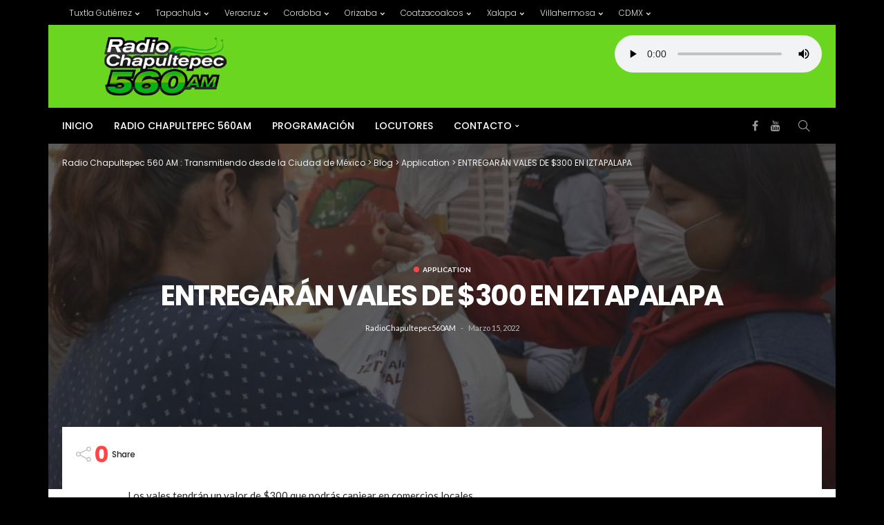

--- FILE ---
content_type: text/html; charset=UTF-8
request_url: https://radiochapultepec.mx/2022/03/entregaran-vales-de-300-en-iztapalapa/
body_size: 63377
content:
<!DOCTYPE html>
<html lang="es">
<head>
	<meta charset="UTF-8"/>
	<meta http-equiv="X-UA-Compatible" content="IE=edge">
	<meta name="viewport" content="width=device-width, initial-scale=1.0">
	<link rel="profile" href="https://gmpg.org/xfn/11"/>
	<link rel="pingback" href="https://radiochapultepec.mx/xmlrpc.php"/>
	<title>ENTREGARÁN VALES DE $300 EN IZTAPALAPA &#8211; Radio Chapultepec 560 AM : Transmitiendo desde la Ciudad de México</title>
<script type="application/javascript">var newsmax_ruby_ajax_url = "https://radiochapultepec.mx/wp-admin/admin-ajax.php"</script><meta name='robots' content='max-image-preview:large' />
<link rel='dns-prefetch' href='//fonts.googleapis.com' />
<link rel="alternate" type="application/rss+xml" title="Radio Chapultepec 560 AM : Transmitiendo desde la Ciudad de México &raquo; Feed" href="https://radiochapultepec.mx/feed/" />
<link rel="alternate" type="application/rss+xml" title="Radio Chapultepec 560 AM : Transmitiendo desde la Ciudad de México &raquo; Feed de los comentarios" href="https://radiochapultepec.mx/comments/feed/" />
<link rel="alternate" title="oEmbed (JSON)" type="application/json+oembed" href="https://radiochapultepec.mx/wp-json/oembed/1.0/embed?url=https%3A%2F%2Fradiochapultepec.mx%2F2022%2F03%2Fentregaran-vales-de-300-en-iztapalapa%2F" />
<link rel="alternate" title="oEmbed (XML)" type="text/xml+oembed" href="https://radiochapultepec.mx/wp-json/oembed/1.0/embed?url=https%3A%2F%2Fradiochapultepec.mx%2F2022%2F03%2Fentregaran-vales-de-300-en-iztapalapa%2F&#038;format=xml" />
<style id='wp-img-auto-sizes-contain-inline-css'>
img:is([sizes=auto i],[sizes^="auto," i]){contain-intrinsic-size:3000px 1500px}
/*# sourceURL=wp-img-auto-sizes-contain-inline-css */
</style>
<link rel='stylesheet' id='newsmax_ruby_core_style-css' href='https://radiochapultepec.mx/wp-content/plugins/newsmax-core/assets/style.css?ver=3.1' media='all' />
<style id='wp-emoji-styles-inline-css'>

	img.wp-smiley, img.emoji {
		display: inline !important;
		border: none !important;
		box-shadow: none !important;
		height: 1em !important;
		width: 1em !important;
		margin: 0 0.07em !important;
		vertical-align: -0.1em !important;
		background: none !important;
		padding: 0 !important;
	}
/*# sourceURL=wp-emoji-styles-inline-css */
</style>
<style id='wp-block-library-inline-css'>
:root{--wp-block-synced-color:#7a00df;--wp-block-synced-color--rgb:122,0,223;--wp-bound-block-color:var(--wp-block-synced-color);--wp-editor-canvas-background:#ddd;--wp-admin-theme-color:#007cba;--wp-admin-theme-color--rgb:0,124,186;--wp-admin-theme-color-darker-10:#006ba1;--wp-admin-theme-color-darker-10--rgb:0,107,160.5;--wp-admin-theme-color-darker-20:#005a87;--wp-admin-theme-color-darker-20--rgb:0,90,135;--wp-admin-border-width-focus:2px}@media (min-resolution:192dpi){:root{--wp-admin-border-width-focus:1.5px}}.wp-element-button{cursor:pointer}:root .has-very-light-gray-background-color{background-color:#eee}:root .has-very-dark-gray-background-color{background-color:#313131}:root .has-very-light-gray-color{color:#eee}:root .has-very-dark-gray-color{color:#313131}:root .has-vivid-green-cyan-to-vivid-cyan-blue-gradient-background{background:linear-gradient(135deg,#00d084,#0693e3)}:root .has-purple-crush-gradient-background{background:linear-gradient(135deg,#34e2e4,#4721fb 50%,#ab1dfe)}:root .has-hazy-dawn-gradient-background{background:linear-gradient(135deg,#faaca8,#dad0ec)}:root .has-subdued-olive-gradient-background{background:linear-gradient(135deg,#fafae1,#67a671)}:root .has-atomic-cream-gradient-background{background:linear-gradient(135deg,#fdd79a,#004a59)}:root .has-nightshade-gradient-background{background:linear-gradient(135deg,#330968,#31cdcf)}:root .has-midnight-gradient-background{background:linear-gradient(135deg,#020381,#2874fc)}:root{--wp--preset--font-size--normal:16px;--wp--preset--font-size--huge:42px}.has-regular-font-size{font-size:1em}.has-larger-font-size{font-size:2.625em}.has-normal-font-size{font-size:var(--wp--preset--font-size--normal)}.has-huge-font-size{font-size:var(--wp--preset--font-size--huge)}.has-text-align-center{text-align:center}.has-text-align-left{text-align:left}.has-text-align-right{text-align:right}.has-fit-text{white-space:nowrap!important}#end-resizable-editor-section{display:none}.aligncenter{clear:both}.items-justified-left{justify-content:flex-start}.items-justified-center{justify-content:center}.items-justified-right{justify-content:flex-end}.items-justified-space-between{justify-content:space-between}.screen-reader-text{border:0;clip-path:inset(50%);height:1px;margin:-1px;overflow:hidden;padding:0;position:absolute;width:1px;word-wrap:normal!important}.screen-reader-text:focus{background-color:#ddd;clip-path:none;color:#444;display:block;font-size:1em;height:auto;left:5px;line-height:normal;padding:15px 23px 14px;text-decoration:none;top:5px;width:auto;z-index:100000}html :where(.has-border-color){border-style:solid}html :where([style*=border-top-color]){border-top-style:solid}html :where([style*=border-right-color]){border-right-style:solid}html :where([style*=border-bottom-color]){border-bottom-style:solid}html :where([style*=border-left-color]){border-left-style:solid}html :where([style*=border-width]){border-style:solid}html :where([style*=border-top-width]){border-top-style:solid}html :where([style*=border-right-width]){border-right-style:solid}html :where([style*=border-bottom-width]){border-bottom-style:solid}html :where([style*=border-left-width]){border-left-style:solid}html :where(img[class*=wp-image-]){height:auto;max-width:100%}:where(figure){margin:0 0 1em}html :where(.is-position-sticky){--wp-admin--admin-bar--position-offset:var(--wp-admin--admin-bar--height,0px)}@media screen and (max-width:600px){html :where(.is-position-sticky){--wp-admin--admin-bar--position-offset:0px}}

/*# sourceURL=wp-block-library-inline-css */
</style><style id='wp-block-list-inline-css'>
ol,ul{box-sizing:border-box}:root :where(.wp-block-list.has-background){padding:1.25em 2.375em}
/*# sourceURL=https://radiochapultepec.mx/wp-includes/blocks/list/style.min.css */
</style>
<style id='wp-block-paragraph-inline-css'>
.is-small-text{font-size:.875em}.is-regular-text{font-size:1em}.is-large-text{font-size:2.25em}.is-larger-text{font-size:3em}.has-drop-cap:not(:focus):first-letter{float:left;font-size:8.4em;font-style:normal;font-weight:100;line-height:.68;margin:.05em .1em 0 0;text-transform:uppercase}body.rtl .has-drop-cap:not(:focus):first-letter{float:none;margin-left:.1em}p.has-drop-cap.has-background{overflow:hidden}:root :where(p.has-background){padding:1.25em 2.375em}:where(p.has-text-color:not(.has-link-color)) a{color:inherit}p.has-text-align-left[style*="writing-mode:vertical-lr"],p.has-text-align-right[style*="writing-mode:vertical-rl"]{rotate:180deg}
/*# sourceURL=https://radiochapultepec.mx/wp-includes/blocks/paragraph/style.min.css */
</style>
<style id='global-styles-inline-css'>
:root{--wp--preset--aspect-ratio--square: 1;--wp--preset--aspect-ratio--4-3: 4/3;--wp--preset--aspect-ratio--3-4: 3/4;--wp--preset--aspect-ratio--3-2: 3/2;--wp--preset--aspect-ratio--2-3: 2/3;--wp--preset--aspect-ratio--16-9: 16/9;--wp--preset--aspect-ratio--9-16: 9/16;--wp--preset--color--black: #000000;--wp--preset--color--cyan-bluish-gray: #abb8c3;--wp--preset--color--white: #ffffff;--wp--preset--color--pale-pink: #f78da7;--wp--preset--color--vivid-red: #cf2e2e;--wp--preset--color--luminous-vivid-orange: #ff6900;--wp--preset--color--luminous-vivid-amber: #fcb900;--wp--preset--color--light-green-cyan: #7bdcb5;--wp--preset--color--vivid-green-cyan: #00d084;--wp--preset--color--pale-cyan-blue: #8ed1fc;--wp--preset--color--vivid-cyan-blue: #0693e3;--wp--preset--color--vivid-purple: #9b51e0;--wp--preset--gradient--vivid-cyan-blue-to-vivid-purple: linear-gradient(135deg,rgb(6,147,227) 0%,rgb(155,81,224) 100%);--wp--preset--gradient--light-green-cyan-to-vivid-green-cyan: linear-gradient(135deg,rgb(122,220,180) 0%,rgb(0,208,130) 100%);--wp--preset--gradient--luminous-vivid-amber-to-luminous-vivid-orange: linear-gradient(135deg,rgb(252,185,0) 0%,rgb(255,105,0) 100%);--wp--preset--gradient--luminous-vivid-orange-to-vivid-red: linear-gradient(135deg,rgb(255,105,0) 0%,rgb(207,46,46) 100%);--wp--preset--gradient--very-light-gray-to-cyan-bluish-gray: linear-gradient(135deg,rgb(238,238,238) 0%,rgb(169,184,195) 100%);--wp--preset--gradient--cool-to-warm-spectrum: linear-gradient(135deg,rgb(74,234,220) 0%,rgb(151,120,209) 20%,rgb(207,42,186) 40%,rgb(238,44,130) 60%,rgb(251,105,98) 80%,rgb(254,248,76) 100%);--wp--preset--gradient--blush-light-purple: linear-gradient(135deg,rgb(255,206,236) 0%,rgb(152,150,240) 100%);--wp--preset--gradient--blush-bordeaux: linear-gradient(135deg,rgb(254,205,165) 0%,rgb(254,45,45) 50%,rgb(107,0,62) 100%);--wp--preset--gradient--luminous-dusk: linear-gradient(135deg,rgb(255,203,112) 0%,rgb(199,81,192) 50%,rgb(65,88,208) 100%);--wp--preset--gradient--pale-ocean: linear-gradient(135deg,rgb(255,245,203) 0%,rgb(182,227,212) 50%,rgb(51,167,181) 100%);--wp--preset--gradient--electric-grass: linear-gradient(135deg,rgb(202,248,128) 0%,rgb(113,206,126) 100%);--wp--preset--gradient--midnight: linear-gradient(135deg,rgb(2,3,129) 0%,rgb(40,116,252) 100%);--wp--preset--font-size--small: 13px;--wp--preset--font-size--medium: 20px;--wp--preset--font-size--large: 36px;--wp--preset--font-size--x-large: 42px;--wp--preset--spacing--20: 0.44rem;--wp--preset--spacing--30: 0.67rem;--wp--preset--spacing--40: 1rem;--wp--preset--spacing--50: 1.5rem;--wp--preset--spacing--60: 2.25rem;--wp--preset--spacing--70: 3.38rem;--wp--preset--spacing--80: 5.06rem;--wp--preset--shadow--natural: 6px 6px 9px rgba(0, 0, 0, 0.2);--wp--preset--shadow--deep: 12px 12px 50px rgba(0, 0, 0, 0.4);--wp--preset--shadow--sharp: 6px 6px 0px rgba(0, 0, 0, 0.2);--wp--preset--shadow--outlined: 6px 6px 0px -3px rgb(255, 255, 255), 6px 6px rgb(0, 0, 0);--wp--preset--shadow--crisp: 6px 6px 0px rgb(0, 0, 0);}:where(.is-layout-flex){gap: 0.5em;}:where(.is-layout-grid){gap: 0.5em;}body .is-layout-flex{display: flex;}.is-layout-flex{flex-wrap: wrap;align-items: center;}.is-layout-flex > :is(*, div){margin: 0;}body .is-layout-grid{display: grid;}.is-layout-grid > :is(*, div){margin: 0;}:where(.wp-block-columns.is-layout-flex){gap: 2em;}:where(.wp-block-columns.is-layout-grid){gap: 2em;}:where(.wp-block-post-template.is-layout-flex){gap: 1.25em;}:where(.wp-block-post-template.is-layout-grid){gap: 1.25em;}.has-black-color{color: var(--wp--preset--color--black) !important;}.has-cyan-bluish-gray-color{color: var(--wp--preset--color--cyan-bluish-gray) !important;}.has-white-color{color: var(--wp--preset--color--white) !important;}.has-pale-pink-color{color: var(--wp--preset--color--pale-pink) !important;}.has-vivid-red-color{color: var(--wp--preset--color--vivid-red) !important;}.has-luminous-vivid-orange-color{color: var(--wp--preset--color--luminous-vivid-orange) !important;}.has-luminous-vivid-amber-color{color: var(--wp--preset--color--luminous-vivid-amber) !important;}.has-light-green-cyan-color{color: var(--wp--preset--color--light-green-cyan) !important;}.has-vivid-green-cyan-color{color: var(--wp--preset--color--vivid-green-cyan) !important;}.has-pale-cyan-blue-color{color: var(--wp--preset--color--pale-cyan-blue) !important;}.has-vivid-cyan-blue-color{color: var(--wp--preset--color--vivid-cyan-blue) !important;}.has-vivid-purple-color{color: var(--wp--preset--color--vivid-purple) !important;}.has-black-background-color{background-color: var(--wp--preset--color--black) !important;}.has-cyan-bluish-gray-background-color{background-color: var(--wp--preset--color--cyan-bluish-gray) !important;}.has-white-background-color{background-color: var(--wp--preset--color--white) !important;}.has-pale-pink-background-color{background-color: var(--wp--preset--color--pale-pink) !important;}.has-vivid-red-background-color{background-color: var(--wp--preset--color--vivid-red) !important;}.has-luminous-vivid-orange-background-color{background-color: var(--wp--preset--color--luminous-vivid-orange) !important;}.has-luminous-vivid-amber-background-color{background-color: var(--wp--preset--color--luminous-vivid-amber) !important;}.has-light-green-cyan-background-color{background-color: var(--wp--preset--color--light-green-cyan) !important;}.has-vivid-green-cyan-background-color{background-color: var(--wp--preset--color--vivid-green-cyan) !important;}.has-pale-cyan-blue-background-color{background-color: var(--wp--preset--color--pale-cyan-blue) !important;}.has-vivid-cyan-blue-background-color{background-color: var(--wp--preset--color--vivid-cyan-blue) !important;}.has-vivid-purple-background-color{background-color: var(--wp--preset--color--vivid-purple) !important;}.has-black-border-color{border-color: var(--wp--preset--color--black) !important;}.has-cyan-bluish-gray-border-color{border-color: var(--wp--preset--color--cyan-bluish-gray) !important;}.has-white-border-color{border-color: var(--wp--preset--color--white) !important;}.has-pale-pink-border-color{border-color: var(--wp--preset--color--pale-pink) !important;}.has-vivid-red-border-color{border-color: var(--wp--preset--color--vivid-red) !important;}.has-luminous-vivid-orange-border-color{border-color: var(--wp--preset--color--luminous-vivid-orange) !important;}.has-luminous-vivid-amber-border-color{border-color: var(--wp--preset--color--luminous-vivid-amber) !important;}.has-light-green-cyan-border-color{border-color: var(--wp--preset--color--light-green-cyan) !important;}.has-vivid-green-cyan-border-color{border-color: var(--wp--preset--color--vivid-green-cyan) !important;}.has-pale-cyan-blue-border-color{border-color: var(--wp--preset--color--pale-cyan-blue) !important;}.has-vivid-cyan-blue-border-color{border-color: var(--wp--preset--color--vivid-cyan-blue) !important;}.has-vivid-purple-border-color{border-color: var(--wp--preset--color--vivid-purple) !important;}.has-vivid-cyan-blue-to-vivid-purple-gradient-background{background: var(--wp--preset--gradient--vivid-cyan-blue-to-vivid-purple) !important;}.has-light-green-cyan-to-vivid-green-cyan-gradient-background{background: var(--wp--preset--gradient--light-green-cyan-to-vivid-green-cyan) !important;}.has-luminous-vivid-amber-to-luminous-vivid-orange-gradient-background{background: var(--wp--preset--gradient--luminous-vivid-amber-to-luminous-vivid-orange) !important;}.has-luminous-vivid-orange-to-vivid-red-gradient-background{background: var(--wp--preset--gradient--luminous-vivid-orange-to-vivid-red) !important;}.has-very-light-gray-to-cyan-bluish-gray-gradient-background{background: var(--wp--preset--gradient--very-light-gray-to-cyan-bluish-gray) !important;}.has-cool-to-warm-spectrum-gradient-background{background: var(--wp--preset--gradient--cool-to-warm-spectrum) !important;}.has-blush-light-purple-gradient-background{background: var(--wp--preset--gradient--blush-light-purple) !important;}.has-blush-bordeaux-gradient-background{background: var(--wp--preset--gradient--blush-bordeaux) !important;}.has-luminous-dusk-gradient-background{background: var(--wp--preset--gradient--luminous-dusk) !important;}.has-pale-ocean-gradient-background{background: var(--wp--preset--gradient--pale-ocean) !important;}.has-electric-grass-gradient-background{background: var(--wp--preset--gradient--electric-grass) !important;}.has-midnight-gradient-background{background: var(--wp--preset--gradient--midnight) !important;}.has-small-font-size{font-size: var(--wp--preset--font-size--small) !important;}.has-medium-font-size{font-size: var(--wp--preset--font-size--medium) !important;}.has-large-font-size{font-size: var(--wp--preset--font-size--large) !important;}.has-x-large-font-size{font-size: var(--wp--preset--font-size--x-large) !important;}
/*# sourceURL=global-styles-inline-css */
</style>

<style id='classic-theme-styles-inline-css'>
/*! This file is auto-generated */
.wp-block-button__link{color:#fff;background-color:#32373c;border-radius:9999px;box-shadow:none;text-decoration:none;padding:calc(.667em + 2px) calc(1.333em + 2px);font-size:1.125em}.wp-block-file__button{background:#32373c;color:#fff;text-decoration:none}
/*# sourceURL=/wp-includes/css/classic-themes.min.css */
</style>
<link rel='stylesheet' id='contact-form-7-css' href='https://radiochapultepec.mx/wp-content/plugins/contact-form-7/includes/css/styles.css?ver=6.1.4' media='all' />
<link rel='stylesheet' id='wpos-slick-style-css' href='https://radiochapultepec.mx/wp-content/plugins/wp-slick-slider-and-image-carousel/assets/css/slick.css?ver=3.7.8' media='all' />
<link rel='stylesheet' id='wpsisac-public-style-css' href='https://radiochapultepec.mx/wp-content/plugins/wp-slick-slider-and-image-carousel/assets/css/wpsisac-public.css?ver=3.7.8' media='all' />
<link rel='stylesheet' id='bootstrap-css' href='https://radiochapultepec.mx/wp-content/themes/tolucachorizo/assets/external/bootstrap.css?ver=v3.3.1' media='all' />
<link rel='stylesheet' id='font-awesome-css' href='https://radiochapultepec.mx/wp-content/themes/tolucachorizo/assets/external/font-awesome.css?ver=v4.7.0' media='all' />
<link rel='stylesheet' id='simple-line-icons-css' href='https://radiochapultepec.mx/wp-content/themes/tolucachorizo/assets/external/simple-line-icons.css?ver=v2.4.0' media='all' />
<link rel='stylesheet' id='newsmax-miscellaneous-css' href='https://radiochapultepec.mx/wp-content/themes/tolucachorizo/assets/css/miscellaneous.css?ver=3.1' media='all' />
<link rel='stylesheet' id='newsmax-ruby-main-css' href='https://radiochapultepec.mx/wp-content/themes/tolucachorizo/assets/css/main.css?ver=3.1' media='all' />
<link rel='stylesheet' id='newsmax-ruby-responsive-css' href='https://radiochapultepec.mx/wp-content/themes/tolucachorizo/assets/css/responsive.css?ver=3.1' media='all' />
<link rel='stylesheet' id='newsmax-ruby-style-css' href='https://radiochapultepec.mx/wp-content/themes/tolucachorizo/style.css?ver=3.1' media='all' />
<style id='newsmax-ruby-style-inline-css'>
.topbar-wrap, .topbar-menu-inner .sub-menu{ background-color: #000000;}.topbar-wrap { border-top: 2px solid #000000;}.header-wrap .navbar-outer, .header-wrap .navbar-wrap, .small-menu-wrap{ background-color: #000000;}.header-wrap .navbar-wrap, .small-menu-wrap{ color: #ffffff;}.small-menu-outer .icon-toggle, .small-menu-outer .icon-toggle:before, .small-menu-outer .icon-toggle:after,.icon-toggle:before, .icon-toggle:after, .icon-toggle{ background-color: #ffffff;}.header-style-4 .navbar-left > *, .header-style-4 .off-canvas-btn-wrap,.header-style-4 .navbar-elements > *{ border-color: rgba(255,255,255,.1);}.main-menu-inner > li > a:hover, .main-menu-inner > li > a:focus, .main-menu-inner > li.current_page_item > a,.mega-col-menu.sub-menu .mega-col-menu-inner a:hover,.small-menu-wrap .sub-menu li > a:hover{ color: #81d742;}.sub-menu > li > a:hover, li.is-current-sub, .small-menu-outer:hover .icon-toggle,.small-menu-outer:hover .icon-toggle:before, .small-menu-outer:hover .icon-toggle:after{ background-color: #81d742;}.main-menu-inner .sub-menu, .small-menu-wrap,.header-style-5 .main-menu-inner .sub-menu, .header-style-5 .small-menu-wrap{background-color: #000000;}.mega-col-menu.mega-menu-wrap .sub-menu .sub-menu a,.mega-menu-wrap .block-footer, .small-menu-inner .sub-menu a{border-color: rgba(255,255,255,.1);}.off-canvas-wrap{background-color : #000000;}.small-menu-inner > li > a, .breadcrumb-wrap, .widget-btn { font-family: Poppins;}.small-menu-inner > li > a, .widget-btn { font-weight: 500;}.small-menu-inner {font-size:14px}.small-menu-inner .sub-menu { font-family: Poppins;}.small-menu-inner .sub-menu a { font-size: 13px;}.logo-inner img {max-height: 121px;}.post-review-icon, .post-review-score, .score-bar, .review-box-wrap .post-review-info { background-color: #aa55ff;}.review-el .review-info-score { color: #aa55ff;}h1 {font-family:Poppins;}h1 {font-weight:700;}h2 {font-family:Poppins;}h2 {font-weight:700;}h3 {font-family:Poppins;}h3 {font-weight:700;}h4 {font-family:Poppins;}h4 {font-weight:700;}h5 {font-family:Poppins;}h5 {font-weight:700;}h6 {font-family:Poppins;}h6 {font-weight:700;}@media only screen and (min-width: 992px) and (max-width: 1199px) {body .post-title.is-size-0 {}body .post-title.is-size-1 {}body .post-title.is-size-2 {}body .post-title.is-size-3 {}body .post-title.is-size-4 {}}@media only screen and (max-width: 991px) {body .post-title.is-size-0 {}body .post-title.is-size-1 {}body .post-title.is-size-2 {}body .post-title.is-size-3 {}body .post-title.is-size-4 {}}@media only screen and (max-width: 767px) {body .post-title.is-size-0 {}body .post-title.is-size-1 {}body .post-title.is-size-2 {}body .post-title.is-size-3 {}body .post-title.is-size-4, .post-list-2 .post-title a, .post-list-3 .post-title a {}}@media only screen and (max-width: 767px) {body, p {}.post-excerpt p {}.entry h1 {}.entry h2 {}.entry h3 {}.entry h4 {}.entry h5 {}.entry h6 {}}.post-meta-info-duration { font-family:Lato;}.widget_recent_entries li a, .recentcomments a, .wp-block-latest-posts a { font-family:Poppins;}
#newsmax_ruby_navbar_widget_button-_multiwidget .widget-btn {}#newsmax_ruby_navbar_widget_button-_multiwidget .widget-btn:hover {}
#newsmax_ruby_sb_widget_post-7 .widget-title h3 { color: #a5c4ce;}#newsmax_ruby_sb_widget_post-7 .widget-title .widget-post-bullet { background-color: #a5c4ce!important;}
/*# sourceURL=newsmax-ruby-style-inline-css */
</style>
<link rel='stylesheet' id='redux-google-fonts-newsmax_ruby_theme_options-css' href='https://fonts.googleapis.com/css?family=Lato%3A100%2C300%2C400%2C700%2C900%2C100italic%2C300italic%2C400italic%2C700italic%2C900italic%7CPoppins%3A700%2C500%2C400%2C300&#038;display=swap&#038;ver=1768338654' media='all' />
<!--n2css--><!--n2js--><script src="https://radiochapultepec.mx/wp-includes/js/jquery/jquery.min.js?ver=3.7.1" id="jquery-core-js"></script>
<script src="https://radiochapultepec.mx/wp-includes/js/jquery/jquery-migrate.min.js?ver=3.4.1" id="jquery-migrate-js"></script>
<link rel="https://api.w.org/" href="https://radiochapultepec.mx/wp-json/" /><link rel="alternate" title="JSON" type="application/json" href="https://radiochapultepec.mx/wp-json/wp/v2/posts/3595" /><link rel="EditURI" type="application/rsd+xml" title="RSD" href="https://radiochapultepec.mx/xmlrpc.php?rsd" />
<meta name="generator" content="WordPress 6.9" />
<link rel="canonical" href="https://radiochapultepec.mx/2022/03/entregaran-vales-de-300-en-iztapalapa/" />
<link rel='shortlink' href='https://radiochapultepec.mx/?p=3595' />
<meta property="og:title" content="ENTREGARÁN VALES DE $300 EN IZTAPALAPA"/><meta property="og:type" content="article"/><meta property="og:url" content="https://radiochapultepec.mx/2022/03/entregaran-vales-de-300-en-iztapalapa/"/><meta property="og:site_name" content="Radio Chapultepec 560 AM : Transmitiendo desde la Ciudad de México"/><meta property="og:description" content="&lt;!-- wp:paragraph --&gt; Los vales tendrán un valor de $300 que podrás canjear en comercios locales. &lt;!-- /wp:paragraph --&gt; &lt;!-- wp:paragraph --&gt; Es decir, en carnicerías, pescaderías, pollerías, tortillerías, mercados"/><meta property="og:image" content="https://radiochapultepec.mx/wp-content/uploads/2022/03/VALES-1-1024x682-1.jpg"/><link rel="icon" href="https://radiochapultepec.mx/wp-content/uploads/2020/06/cropped-logochapu-32x32.png" sizes="32x32" />
<link rel="icon" href="https://radiochapultepec.mx/wp-content/uploads/2020/06/cropped-logochapu-192x192.png" sizes="192x192" />
<link rel="apple-touch-icon" href="https://radiochapultepec.mx/wp-content/uploads/2020/06/cropped-logochapu-180x180.png" />
<meta name="msapplication-TileImage" content="https://radiochapultepec.mx/wp-content/uploads/2020/06/cropped-logochapu-270x270.png" />
<style type="text/css" title="dynamic-css" class="options-output">body{background-color:#000000;background-repeat:repeat;background-size:inherit;background-attachment:inherit;background-position:center center;}.banner-wrap{background-color:#6bd620;background-repeat:no-repeat;background-size:cover;background-attachment:fixed;background-position:center center;}.footer-inner{background-color:#ff0000;background-repeat:no-repeat;background-size:cover;background-attachment:fixed;background-position:center center;}body,p{font-family:Lato;line-height:24px;font-weight:400;font-style:normal;color:#282828;font-size:15px;}.post-title.is-size-0{font-family:Poppins;font-weight:700;font-style:normal;}.post-title.is-size-1{font-family:Poppins;font-weight:700;font-style:normal;}.post-title.is-size-2{font-family:Poppins;font-weight:500;font-style:normal;}.post-title.is-size-3{font-family:Poppins;font-weight:500;font-style:normal;}.post-title.is-size-4{font-family:Poppins;font-weight:500;font-style:normal;}.post-cat-info{font-family:Lato;text-transform:uppercase;font-weight:700;font-style:normal;font-size:10px;}.post-meta-info{font-family:Lato;text-transform:capitalize;font-weight:400;font-style:normal;color:#aaaaaa;font-size:11px;}.post-btn a{font-family:Lato;font-weight:400;font-style:normal;font-size:11px;}.block-header-wrap,.is-block-header-style-5 .block-header-wrap{font-family:Poppins;text-transform:none;font-weight:400;font-style:normal;font-size:18px;}.widget-title, .is-block-header-style-5 .widget-title.block-title{font-family:Poppins;text-transform:none;font-weight:400;font-style:normal;font-size:16px;}.main-menu-inner > li > a{font-family:Poppins;text-transform:uppercase;font-weight:500;font-style:normal;font-size:14px;}.navbar-wrap .is-sub-default{font-family:Poppins;text-transform:capitalize;font-weight:400;font-style:normal;font-size:13px;}.topbar-wrap{font-family:Poppins;text-transform:capitalize;font-weight:300;font-style:normal;font-size:12px;}.off-canvas-nav-wrap{font-family:Poppins;text-transform:uppercase;font-weight:500;font-style:normal;}.off-canvas-nav-wrap .sub-menu a{font-family:Poppins;text-transform:uppercase;font-weight:500;font-style:normal;}.logo-wrap.is-logo-text .logo-title,.off-canvas-logo-wrap.is-logo-text .logo-text{font-family:Poppins;text-transform:none;letter-spacing:-1px;font-weight:700;font-style:normal;font-size:46px;}.site-tagline{font-family:Poppins;font-weight:400;font-style:normal;}.logo-mobile-wrap .logo-text{font-family:Poppins;text-transform:uppercase;letter-spacing:-1px;font-weight:700;font-style:normal;font-size:28px;}.entry h1{font-family:Poppins;font-weight:700;font-style:normal;}.entry h2{font-family:Poppins;font-weight:700;font-style:normal;}.entry h3{font-family:Poppins;font-weight:700;font-style:normal;}.entry h4{font-family:Poppins;font-weight:700;font-style:normal;}.entry h5{font-family:Poppins;font-weight:700;font-style:normal;}.entry h6{font-family:Poppins;font-weight:700;font-style:normal;}</style></head>
<body class="wp-singular post-template-default single single-post postid-3595 single-format-standard wp-theme-tolucachorizo ruby-body is-holder is-site-boxed is-sidebar-style-1 is-breadcrumb is-back-top is-block-header-style-1 is-cat-style-1 is-btn-style-1 is-entry-padding is-entry-image-popup" data-slider_autoplay="0" data-slider_play_speed="5550" >

<div class="off-canvas-wrap is-dark-style is-light-text">
	<a href="#" id="ruby-off-canvas-close-btn"><i class="ruby-close-btn"></i></a>
	<div class="off-canvas-inner">

		
		
												<div class="off-canvas-social tooltips">
					<a class="icon-facebook" title="facebook" href="https://www.facebook.com/chapu560am" target="_blank"><i class="fa fa-facebook" aria-hidden="true"></i></a><a class="icon-youtube" title="youtube" href="https://www.youtube.com/channel/UCWSrhi5fU1aOApXzwohCFlg" target="_blank"><i class="fa fa-youtube" aria-hidden="true"></i></a>				</div>
					
					<div id="ruby-off-canvas-nav" class="off-canvas-nav-wrap">
				<div class="menu-principal-container"><ul id="offcanvas-menu" class="off-canvas-nav-inner"><li id="menu-item-889" class="menu-item menu-item-type-post_type menu-item-object-page menu-item-home menu-item-889"><a href="https://radiochapultepec.mx/">Inicio</a></li>
<li id="menu-item-864" class="menu-item menu-item-type-post_type menu-item-object-page menu-item-864"><a href="https://radiochapultepec.mx/radio-chapultepec-560am/">Radio Chapultepec 560AM</a></li>
<li id="menu-item-863" class="menu-item menu-item-type-post_type menu-item-object-page menu-item-863"><a href="https://radiochapultepec.mx/programacion/">Programación</a></li>
<li id="menu-item-862" class="menu-item menu-item-type-post_type menu-item-object-page menu-item-862"><a href="https://radiochapultepec.mx/locutores/">Locutores</a></li>
<li id="menu-item-861" class="menu-item menu-item-type-post_type menu-item-object-page menu-item-has-children menu-item-861"><a href="https://radiochapultepec.mx/contacto/">Contacto</a>
<ul class="sub-menu">
	<li id="menu-item-1983" class="menu-item menu-item-type-post_type menu-item-object-page menu-item-privacy-policy menu-item-1983"><a rel="privacy-policy" href="https://radiochapultepec.mx/aviso-de-privacidad/">Aviso Privacidad</a></li>
</ul>
</li>
</ul></div>			</div>
		
			</div>
</div><div id="ruby-site" class="site-outer">
	<div class="header-wrap header-style-1">
	<div class="header-inner">
				<div class="topbar-wrap topbar-style-1">
	<div class="ruby-container">
		<div class="topbar-inner container-inner clearfix">
			<div class="topbar-left">
													<nav id="ruby-topbar-navigation" class="topbar-menu-wrap">
		<div class="menu-topradio-container"><ul id="topbar-menu" class="topbar-menu-inner"><li id="menu-item-865" class="menu-item menu-item-type-custom menu-item-object-custom menu-item-has-children menu-item-865"><a href="#">Tuxtla Gutiérrez</a>
<ul class="sub-menu">
	<li id="menu-item-866" class="menu-item menu-item-type-custom menu-item-object-custom menu-item-866"><a href="http://exatuxtla.com/">Exa 98.5</a></li>
	<li id="menu-item-867" class="menu-item menu-item-type-custom menu-item-object-custom menu-item-867"><a href="http://radiomexicanatuxtla.com/">Radio Mexicana 92.3</a></li>
	<li id="menu-item-868" class="menu-item menu-item-type-custom menu-item-object-custom menu-item-868"><a href="http://stereojoyatuxtla.com/">Stereo Joya 101.7</a></li>
	<li id="menu-item-869" class="menu-item menu-item-type-custom menu-item-object-custom menu-item-869"><a href="http://bellamusicatuxtla.com/">Bella Música 93.1</a></li>
</ul>
</li>
<li id="menu-item-870" class="menu-item menu-item-type-custom menu-item-object-custom menu-item-has-children menu-item-870"><a href="#">Tapachula</a>
<ul class="sub-menu">
	<li id="menu-item-871" class="menu-item menu-item-type-custom menu-item-object-custom menu-item-871"><a href="http://bellamusicatapachula.com/">Bella Música 106.7</a></li>
	<li id="menu-item-872" class="menu-item menu-item-type-custom menu-item-object-custom menu-item-872"><a href="http://lamejortapachula.com/">La Mejor Tapachula</a></li>
</ul>
</li>
<li id="menu-item-873" class="menu-item menu-item-type-custom menu-item-object-custom menu-item-has-children menu-item-873"><a href="#">Veracruz</a>
<ul class="sub-menu">
	<li id="menu-item-874" class="menu-item menu-item-type-custom menu-item-object-custom menu-item-874"><a href="http://lanuevasoyfm.com/">POP 101.7</a></li>
	<li id="menu-item-875" class="menu-item menu-item-type-custom menu-item-object-custom menu-item-875"><a href="http://bellamusicaveracruz.com/">Bella Música 90.9</a></li>
</ul>
</li>
<li id="menu-item-876" class="menu-item menu-item-type-custom menu-item-object-custom menu-item-has-children menu-item-876"><a href="#">Cordoba</a>
<ul class="sub-menu">
	<li id="menu-item-877" class="menu-item menu-item-type-custom menu-item-object-custom menu-item-877"><a href="http://exacordobafm.com/">Exa FM 91.3</a></li>
	<li id="menu-item-878" class="menu-item menu-item-type-custom menu-item-object-custom menu-item-878"><a href="http://stereojoyacordoba.com/">StereoJoya FM 102.1</a></li>
</ul>
</li>
<li id="menu-item-879" class="menu-item menu-item-type-custom menu-item-object-custom menu-item-has-children menu-item-879"><a href="#">Orizaba</a>
<ul class="sub-menu">
	<li id="menu-item-880" class="menu-item menu-item-type-custom menu-item-object-custom menu-item-880"><a href="http://lacomadreorizaba.com/">La Comadre 100.3</a></li>
</ul>
</li>
<li id="menu-item-881" class="menu-item menu-item-type-custom menu-item-object-custom menu-item-has-children menu-item-881"><a href="#">Coatzacoalcos</a>
<ul class="sub-menu">
	<li id="menu-item-882" class="menu-item menu-item-type-custom menu-item-object-custom menu-item-882"><a href="http://exacoatza.com/">Exa 101.7</a></li>
</ul>
</li>
<li id="menu-item-883" class="menu-item menu-item-type-custom menu-item-object-custom menu-item-has-children menu-item-883"><a href="#">Xalapa</a>
<ul class="sub-menu">
	<li id="menu-item-884" class="menu-item menu-item-type-custom menu-item-object-custom menu-item-884"><a href="http://exaxalapa.com/">Exa 98.5</a></li>
</ul>
</li>
<li id="menu-item-885" class="menu-item menu-item-type-custom menu-item-object-custom menu-item-has-children menu-item-885"><a href="#">Villahermosa</a>
<ul class="sub-menu">
	<li id="menu-item-886" class="menu-item menu-item-type-custom menu-item-object-custom menu-item-886"><a href="http://lamejorvillahermosa.com/">La Mejor FM 98.3</a></li>
</ul>
</li>
<li id="menu-item-887" class="menu-item menu-item-type-custom menu-item-object-custom menu-item-has-children menu-item-887"><a href="#">CDMX</a>
<ul class="sub-menu">
	<li id="menu-item-888" class="menu-item menu-item-type-custom menu-item-object-custom menu-item-888"><a href="http://www.radiochapultepec.mx/">Radio Chapultepec 560</a></li>
</ul>
</li>
</ul></div>	</nav>
			</div>
			<div class="topbar-right">
																			</div>
		</div>
	</div>
</div>

		<div class="banner-wrap clearfix">
			<div class="ruby-container">
				<div class="banner-inner container-inner clearfix">
					<div class="logo-wrap is-logo-image"  itemscope  itemtype="https://schema.org/Organization" >
	<div class="logo-inner">
						<a href="https://radiochapultepec.mx/" class="logo" title="Radio Chapultepec 560 AM : Transmitiendo desde la Ciudad de México">
				<img height="121" width="250" src="http://radiochapultepec.mx/wp-content/uploads/2020/06/logochapu.png" alt="Radio Chapultepec 560 AM : Transmitiendo desde la Ciudad de México">
			</a>
				</div>

	</div>
						<aside class="header-ad-wrap is-script-ad">
		<div class="header-ad-inner">
							</a>
<audio controls autoplay>
  <source src="https://cast6.asurahosting.com/proxy/radchap0mx/stream" type="audio/mpeg">
</audio>					</div>
	</aside>
				</div>
			</div>
		</div><!--#banner wrap-->

		<div class="navbar-outer clearfix">
			<div class="navbar-wrap">
				<div class="ruby-container">
					<div class="navbar-inner container-inner clearfix">
						<div class="navbar-mobile">
							<div class="off-canvas-btn-wrap">
	<div class="off-canvas-btn">
		<a href="#" class="ruby-toggle" title="off-canvas button">
			<span class="icon-toggle"></span>
		</a>
	</div>
</div>
							
	<div class="logo-mobile-wrap is-logo-image">
		<a href="https://radiochapultepec.mx/" class="logo-mobile" title="Radio Chapultepec 560 AM : Transmitiendo desde la Ciudad de México">
			<img height="121" width="250" src="http://radiochapultepec.mx/wp-content/uploads/2020/06/logochapu.png" alt="Radio Chapultepec 560 AM : Transmitiendo desde la Ciudad de México">
		</a>
	</div>
						</div><!--#mobile -->
						<div class="navbar-left">
														<nav id="ruby-main-menu" class="main-menu-wrap"  itemscope  itemtype="https://schema.org/SiteNavigationElement" >
	<div class="menu-principal-container"><ul id="main-menu" class="main-menu-inner"><li class="menu-item menu-item-type-post_type menu-item-object-page menu-item-home menu-item-889"><a href="https://radiochapultepec.mx/">Inicio</a></li><li class="menu-item menu-item-type-post_type menu-item-object-page menu-item-864"><a href="https://radiochapultepec.mx/radio-chapultepec-560am/">Radio Chapultepec 560AM</a></li><li class="menu-item menu-item-type-post_type menu-item-object-page menu-item-863"><a href="https://radiochapultepec.mx/programacion/">Programación</a></li><li class="menu-item menu-item-type-post_type menu-item-object-page menu-item-862"><a href="https://radiochapultepec.mx/locutores/">Locutores</a></li><li class="menu-item menu-item-type-post_type menu-item-object-page menu-item-has-children menu-item-861"><a href="https://radiochapultepec.mx/contacto/">Contacto</a><ul class="sub-menu is-sub-default">	<li class="menu-item menu-item-type-post_type menu-item-object-page menu-item-privacy-policy menu-item-1983"><a href="https://radiochapultepec.mx/aviso-de-privacidad/">Aviso Privacidad</a></li></ul></li></ul></div></nav>						</div><!--#left navbar -->

						<div class="navbar-right">
								<div class="navbar-social tooltips">
		<a class="icon-facebook" title="facebook" href="https://www.facebook.com/chapu560am" target="_blank"><i class="fa fa-facebook" aria-hidden="true"></i></a><a class="icon-youtube" title="youtube" href="https://www.youtube.com/channel/UCWSrhi5fU1aOApXzwohCFlg" target="_blank"><i class="fa fa-youtube" aria-hidden="true"></i></a>	</div>
							<div class="navbar-search">
	<a href="#" id="ruby-navbar-search-icon" data-mfp-src="#ruby-header-search-popup" data-effect="mpf-ruby-effect header-search-popup-outer" title="search" class="navbar-search-icon">
		<i class="icon-simple icon-magnifier"></i>
	</a>
</div>
													</div>
					</div>
				</div>
			</div>
		</div>
	</div>
	<div id="ruby-header-search-popup" class="header-search-popup mfp-hide mfp-animation">
	<div class="header-search-popup-inner is-light-text">
		<form class="search-form" method="get" action="https://radiochapultepec.mx/">
			<fieldset>
				<input id="ruby-search-input" type="text" class="field" name="s" value="" placeholder="Type to search&hellip;" autocomplete="off">
				<button type="submit" value="" class="btn"><i class="icon-simple icon-magnifier" aria-hidden="true"></i></button>
			</fieldset>
			<div class="header-search-result"></div>
		</form>
	</div>
</div></div>	<div class="site-wrap">
		<div class="site-mask"></div>
		<div class="site-inner"><div class="single-post-outer clearfix"><article id="3595" class="single-post-wrap single-post-5 is-single-background is-single-center is-single-parallax post-3595 post type-post status-publish format-standard has-post-thumbnail hentry category-application tag-radiochapultepec"  itemscope  itemtype="https://schema.org/Article" ><div class="single-post-feat-bg-outer"><div class="single-post-feat-bg"></div><div class="single-post-feat-image" style="display: none"><img width="1024" height="682" src="https://radiochapultepec.mx/wp-content/uploads/2022/03/VALES-1-1024x682-1.jpg" class="attachment-newsmax_ruby_crop_1400x700 size-newsmax_ruby_crop_1400x700 wp-post-image" alt="" decoding="async" fetchpriority="high" srcset="https://radiochapultepec.mx/wp-content/uploads/2022/03/VALES-1-1024x682-1.jpg 1024w, https://radiochapultepec.mx/wp-content/uploads/2022/03/VALES-1-1024x682-1-300x200.jpg 300w, https://radiochapultepec.mx/wp-content/uploads/2022/03/VALES-1-1024x682-1-768x512.jpg 768w" sizes="(max-width: 1024px) 100vw, 1024px" /></div><div class="post-mask-overlay-full"></div><div class="breadcrumb-overlay">		<div id="site-breadcrumb" class="breadcrumb-outer">
						<div class="breadcrumb-wrap">
				<div class="breadcrumb-inner ruby-container">
											<span class="breadcrumb-navxt" vocab="https://schema.org/" typeof="BreadcrumbList"><span property="itemListElement" typeof="ListItem"><a property="item" typeof="WebPage" title="Ir a Radio Chapultepec 560 AM : Transmitiendo desde la Ciudad de México." href="https://radiochapultepec.mx" class="home" ><span property="name">Radio Chapultepec 560 AM : Transmitiendo desde la Ciudad de México</span></a><meta property="position" content="1"></span> &gt; <span property="itemListElement" typeof="ListItem"><a property="item" typeof="WebPage" title="Ir a Blog." href="https://radiochapultepec.mx/blog-2/" class="post-root post post-post" ><span property="name">Blog</span></a><meta property="position" content="2"></span> &gt; <span property="itemListElement" typeof="ListItem"><a property="item" typeof="WebPage" title="Ve a los archivos Application Categoría." href="https://radiochapultepec.mx/category/application/" class="taxonomy category" ><span property="name">Application</span></a><meta property="position" content="3"></span> &gt; <span property="itemListElement" typeof="ListItem"><span property="name" class="post post-post current-item">ENTREGARÁN VALES DE $300 EN IZTAPALAPA</span><meta property="url" content="https://radiochapultepec.mx/2022/03/entregaran-vales-de-300-en-iztapalapa/"><meta property="position" content="4"></span></span>
									</div>
			</div>
					</div>
		</div><div class="single-post-overlay-outer ruby-container"><div class="single-post-overlay-holder"><div class="single-post-overlay is-light-text"><div class="post-cat-info single-post-cat-info"><a class="cat-info-el cat-info-id-28" href="https://radiochapultepec.mx/category/application/" title="Application">Application</a></div><h1 class="single-title post-title entry-title is-size-0" itemprop="headline">ENTREGARÁN VALES DE $300 EN IZTAPALAPA</h1><div class="single-post-meta-info clearfix is-hide-fulldate"><div class="single-post-meta-info-inner"><div class="post-meta-info is-hide-icon"><span class="meta-info-el meta-info-author"><span class="author-meta-name"><a href="https://radiochapultepec.mx/author/andy/">RadioChapultepec560AM</a></span></span><span class="meta-info-el meta-info-date"><span>marzo 15, 2022</span></span></div></div></div></div></div></div></div><div class="ruby-page-wrap ruby-section row is-sidebar-none ruby-container single-wrap"><div class="ruby-content-wrap single-inner content-without-sidebar col-xs-12" ><div class="single-post-header"><div class="single-post-action clearfix"><div class="single-post-counter"><div class="single-post-share-total"><span class="share-total-icon"><i class="icon-simple icon-share"></i></span><span class="share-total-number">0</span><span class="share-total-caption post-title is-size-4"><span>Share</span></span></div></div></div></div><div class="single-post-body"><div class="entry single-entry"><div class="entry-content" itemprop="articleBody">
<p>Los vales tendrán un valor de $300 que podrás canjear en comercios locales.</p>



<p>Es decir, en carnicerías, pescaderías, pollerías, tortillerías, mercados públicos, purificadoras, entre otros.</p>



<p>De acuerdo con la <a rel="noreferrer noopener" href="https://data.consejeria.cdmx.gob.mx/portal_old/uploads/gacetas/8fa29ac06eecbc74180d44d04f5a729c.pdf" target="_blank">Gaceta Oficial de la CDMX</a>, los vales son para apoyar a cerca de 200 mil hogares y mantener activa la economía local y de barrio.</p>



<p>Otro dato que debes tomar en cuenta es que se priorizará a las personas que fueron beneficiadas por esta acción social en 2021.</p>



<p>También a las personas que viven en unidades territoriales con más bajos índices de desarrollo y en condiciones evidentes de pobreza, vulnerabilidad y rezago social.</p>



<p>Toma nota, aquí te decimos los requisitos y documentos que necesitas para obtener los vales mercomuna en Iztapalapa.</p>



<p>Como te explicamos, se trata de un paquete de vales con un equivalente a $300 que se entregarán en dos partes.</p>



<p>Los requisitos que necesitas para solicitar este apoyo son:</p>



<ul class="wp-block-list"><li>Ser residente de Iztapalapa</li><li>Tener entre 18 y 64 años de edad</li></ul>



<p>¿Qué documentos te van a solicitar?</p>



<ul class="wp-block-list"><li>Copia de identificación oficial vigente con fotografía</li><li>Comprobante de domicilio con una antigüedad no mayor a tres meses</li><li>Formato de inscripción y aceptación firmado por la persona beneficiaria</li></ul>



<p>En caso de que no puedas acudir a hacer el trámite, puede hacerlo alguna persona de tu confianza, pero debe llevar:</p>



<ul class="wp-block-list"><li>Carta poder en la que indiques la situación por la que va en tu lugar</li><li>Copia de tu identificación oficial con fotografía y de la persona que hará el trámite</li></ul>



<p>Deberás estar al pendiente de las redes sociales y página de la alcaldía para conocer la fecha y hora donde entregarán los vales mercomuna en Iztapalapa.</p>



<p>Todo lo relacionado con este apoyo lo atenderá en la Dirección de Programas Sociales.</p>



<p>Se encuentra en Aldama número 63, Esquina Ayuntamiento, Barrio San Lucas, de lunes a viernes de 9:00 a 18:00 horas.</p>



<p>Ahora que sabes los detalles de los vales, en el video te damos algunos tips para comprar mariscos frescos. *Se sirve más ceviche*</p>
<div class="single-post-tag-outer post-title is-size-4"></div></div></div><div class="single-post-share-big"><div class="single-post-share-big-inner"><a class="share-bar-el-big icon-facebook" href="https://www.facebook.com/sharer.php?u=https%3A%2F%2Fradiochapultepec.mx%2F2022%2F03%2Fentregaran-vales-de-300-en-iztapalapa%2F" onclick="window.open(this.href, 'mywin','left=50,top=50,width=600,height=350,toolbar=0'); return false;"><i class="fa fa-facebook color-facebook"></i><span>Share on Facebook</span></a><a class="share-bar-el-big icon-twitter" href="https://twitter.com/intent/tweet?text=ENTREGAR%C3%81N+VALES+DE+%24300+EN+IZTAPALAPA&amp;url=https%3A%2F%2Fradiochapultepec.mx%2F2022%2F03%2Fentregaran-vales-de-300-en-iztapalapa%2F&amp;via=Radio+Chapultepec+560+AM+%3A+Transmitiendo+desde+la+Ciudad+de+M%C3%A9xico"><i class="fa fa-twitter color-twitter"></i><span>Share on Twitter</span><span style="display: none"><script>!function(d,s,id){var js,fjs=d.getElementsByTagName(s)[0];if(!d.getElementById(id)){js=d.createElement(s);js.id=id;js.src="//platform.twitter.com/widgets.js";fjs.parentNode.insertBefore(js,fjs);}}(document,"script","twitter-wjs");</script></span></a></div></div><div class="article-meta is-hidden"><meta itemprop="mainEntityOfPage" content="https://radiochapultepec.mx/2022/03/entregaran-vales-de-300-en-iztapalapa/"><span class="vcard author" itemprop="author" content="RadioChapultepec560AM"><span class="fn">RadioChapultepec560AM</span></span><time class="date published entry-date" datetime="2022-03-15T11:58:03+00:00" content="2022-03-15T11:58:03+00:00" itemprop="datePublished">marzo 15, 2022</time><meta class="updated" itemprop="dateModified" content="2022-03-15T11:58:04+00:00"><span itemprop="image" itemscope itemtype="https://schema.org/ImageObject"><meta itemprop="url" content="https://radiochapultepec.mx/wp-content/uploads/2022/03/VALES-1-1024x682-1.jpg"><meta itemprop="width" content="1024"><meta itemprop="height" content="682"></span><span itemprop="publisher" itemscope itemtype="https://schema.org/Organization"><meta itemprop="name" content="Radio Chapultepec 560 AM : Transmitiendo desde la Ciudad de México"><span itemprop="logo" itemscope itemtype="https://schema.org/ImageObject"><meta itemprop="url" content="http://radiochapultepec.mx/wp-content/uploads/2020/06/logochapu.png"></span></span></div></div><div class="single-post-box-outer"><nav class="single-post-box single-post-box-nav clearfix row"><div class="col-sm-6 col-xs-12 nav-el nav-left"><div class="nav-arrow"><i class="fa fa-angle-left"></i><span class="nav-sub-title">previous article</span></div><h3 class="post-title is-size-4"><a href="https://radiochapultepec.mx/2022/03/como-llegar-al-aeropuerto-de-santa-lucia-desde-cdmx/" rel="bookmark" title="¿CÓMO LLEGAR AL AEROPUERTO DE SANTA LUCÍA DESDE CDMX?">¿CÓMO LLEGAR AL AEROPUERTO DE SANTA LUCÍA DESDE CDMX?</a></h3></div><div class="col-sm-6 col-xs-12 nav-el nav-right"><div class="nav-arrow"><span class="nav-sub-title">next article</span><i class="fa fa-angle-right"></i></div><h3 class="post-title is-size-4"><a href="https://radiochapultepec.mx/2022/03/marcha-del-orgullo-lgbtttiq-2022-regresa-de-forma-presencial-a-la-cdmx/" rel="bookmark" title="MARCHA DEL ORGULLO LGBTTTIQ+ 2022 REGRESA DE FORMA PRESENCIAL A LA CDMX">MARCHA DEL ORGULLO LGBTTTIQ+ 2022 REGRESA DE FORMA PRESENCIAL A LA CDMX</a></h3></div></nav><div class="single-post-box single-post-box-comment is-show-btn"><div class="box-comment-btn-wrap"><a href="#" class="box-comment-btn">Leave a reply </a></div><div class="box-comment-content"><div id="comments" class="comments-area">
	
	
</div></div></div><div class="single-post-box-related clearfix box-related-1" data-excerpt= 0 data-related_post_id= 3595 data-related_page_current= 1 data-related_page_max= 423 data-related_layout= 1 data-sidebar_position= none ><div class="box-related-header block-header-wrap"><div class="block-header-inner"><div class="block-title"><h3>Contenido relacionado</h3></div></div></div><div class="box-related-content row"><div class="post-outer col-sm-4 col-xs-12"><article class="post-wrap post-grid post-grid-2"><div class="post-header"><div class="post-thumb-outer"><div class="post-thumb is-image"><a href="https://radiochapultepec.mx/2026/01/filiaz-2026-regresa-a-aztlan/" title="FILIAZ 2026 REGRESA A AZTLÁN" rel="bookmark"><span class="thumbnail-resize"><img width="364" height="225" src="https://radiochapultepec.mx/wp-content/uploads/2026/01/filiaz-2026-aztlan-recibe-esta-famosa-feria-del-libro-en-cdmx--364x225.jpg" class="attachment-newsmax_ruby_crop_364x225 size-newsmax_ruby_crop_364x225 wp-post-image" alt="" decoding="async" /></span></a></div></div><!--#thumb outer--></div><div class="post-body"><h2 class="post-title entry-title is-size-3"><a class="post-title-link" href="https://radiochapultepec.mx/2026/01/filiaz-2026-regresa-a-aztlan/" rel="bookmark" title="FILIAZ 2026 REGRESA A AZTLÁN">FILIAZ 2026 REGRESA A AZTLÁN</a></h2></div><!--#post body--></article></div><div class="post-outer col-sm-4 col-xs-12"><article class="post-wrap post-grid post-grid-2"><div class="post-header"><div class="post-thumb-outer"><div class="post-thumb is-image"><a href="https://radiochapultepec.mx/2026/01/netflix-impartira-talleres-de-cine-para-mujeres-en-mexico/" title="NETFLIX IMPARTIRÁ TALLERES DE CINE PARA MUJERES EN MÉXICO" rel="bookmark"><span class="thumbnail-resize"><img width="364" height="225" src="https://radiochapultepec.mx/wp-content/uploads/2026/01/https___cloudfront-us-east-1.images.arcpublishing.com_prisaradiomx_EYAX4GJK6RAUTM74AHU2HEJHE4-364x225.jpg" class="attachment-newsmax_ruby_crop_364x225 size-newsmax_ruby_crop_364x225 wp-post-image" alt="" decoding="async" /></span></a></div></div><!--#thumb outer--></div><div class="post-body"><h2 class="post-title entry-title is-size-3"><a class="post-title-link" href="https://radiochapultepec.mx/2026/01/netflix-impartira-talleres-de-cine-para-mujeres-en-mexico/" rel="bookmark" title="NETFLIX IMPARTIRÁ TALLERES DE CINE PARA MUJERES EN MÉXICO">NETFLIX IMPARTIRÁ TALLERES DE CINE PARA MUJERES EN MÉXICO</a></h2></div><!--#post body--></article></div><div class="post-outer col-sm-4 col-xs-12"><article class="post-wrap post-grid post-grid-2"><div class="post-header"><div class="post-thumb-outer"><div class="post-thumb is-image"><a href="https://radiochapultepec.mx/2026/01/limpieza-del-bosque-de-chapultepec/" title="LIMPIEZA DEL BOSQUE DE CHAPULTEPEC" rel="bookmark"><span class="thumbnail-resize"><img width="364" height="225" src="https://radiochapultepec.mx/wp-content/uploads/2026/01/limpieza-lago-bosque-chapultepec-4-364x225.jpg" class="attachment-newsmax_ruby_crop_364x225 size-newsmax_ruby_crop_364x225 wp-post-image" alt="" decoding="async" loading="lazy" /></span></a></div></div><!--#thumb outer--></div><div class="post-body"><h2 class="post-title entry-title is-size-3"><a class="post-title-link" href="https://radiochapultepec.mx/2026/01/limpieza-del-bosque-de-chapultepec/" rel="bookmark" title="LIMPIEZA DEL BOSQUE DE CHAPULTEPEC">LIMPIEZA DEL BOSQUE DE CHAPULTEPEC</a></h2></div><!--#post body--></article></div><div class="post-outer col-sm-4 col-xs-12"><article class="post-wrap post-grid post-grid-2"><div class="post-header"><div class="post-thumb-outer"><div class="post-thumb is-image"><a href="https://radiochapultepec.mx/2026/01/metro-capacitara-al-personal-para-recibir-a-turistas-del-mundial/" title="METRO CAPACITARÁ AL PERSONAL PARA RECIBIR A TURISTAS DEL MUNDIAL" rel="bookmark"><span class="thumbnail-resize"><img width="364" height="225" src="https://radiochapultepec.mx/wp-content/uploads/2026/01/capacitara-metro-al-personal-para-recibir-turistas-que-acudiran-al-mundial-2026-364x225.png" class="attachment-newsmax_ruby_crop_364x225 size-newsmax_ruby_crop_364x225 wp-post-image" alt="" decoding="async" loading="lazy" /></span></a></div></div><!--#thumb outer--></div><div class="post-body"><h2 class="post-title entry-title is-size-3"><a class="post-title-link" href="https://radiochapultepec.mx/2026/01/metro-capacitara-al-personal-para-recibir-a-turistas-del-mundial/" rel="bookmark" title="METRO CAPACITARÁ AL PERSONAL PARA RECIBIR A TURISTAS DEL MUNDIAL">METRO CAPACITARÁ AL PERSONAL PARA RECIBIR A TURISTAS DEL MUNDIAL</a></h2></div><!--#post body--></article></div></div><div class="box-related-footer"><div class="related-loadmore clearfix"><a href="#" class="ajax-loadmore-link related-loadmore-link ajax-link"><span>load more</span></a><div class="ajax-animation"><span class="ajax-animation-icon"></span></div></div></div></div></div></div></div></article></div><div id="ruby-footer" class="footer-wrap footer-style-3 is-light-text">
		<div class="footer-inner">
		
<div class="footer-social-wrap bar-with-logo">
	<div class="ruby-container">
		<div class="footer-social-inner clearfix">
							<div class="footer-logo">
					<a href="https://radiochapultepec.mx/" class="footer-logo-link" title="Radio Chapultepec 560 AM : Transmitiendo desde la Ciudad de México">
						<img src="http://radiochapultepec.mx/wp-content/uploads/2020/06/logochapu.png" height="121" width="250"  alt="Radio Chapultepec 560 AM : Transmitiendo desde la Ciudad de México">
					</a>
				</div>
						
			
			
										<div class="social-icon-wrap social-icon-color tooltips">
									<a class="icon-facebook" title="facebook" href="https://www.facebook.com/chapu560am" target="_blank"><i class="fa fa-facebook" aria-hidden="true"></i></a><a class="icon-youtube" title="youtube" href="https://www.youtube.com/channel/UCWSrhi5fU1aOApXzwohCFlg" target="_blank"><i class="fa fa-youtube" aria-hidden="true"></i></a>				</div>
								</div>
	</div>
</div>	</div>
	<div id="ruby-copyright" class="footer-copyright-wrap copyright-with-nav">
	<div class="ruby-container">
		<div class="copyright-inner clearfix">

						<p class="copyright-text">© 2026 RadioChapultepec.mx : Radio Chapultepec 560 AM </p>
			
							<div id="ruby-footer-menu" class="footer-menu-wrap">

															<div class="menu-principal-container"><ul id="footer-menu" class="footer-menu-inner"><li class="menu-item menu-item-type-post_type menu-item-object-page menu-item-home menu-item-889"><a href="https://radiochapultepec.mx/">Inicio</a></li>
<li class="menu-item menu-item-type-post_type menu-item-object-page menu-item-864"><a href="https://radiochapultepec.mx/radio-chapultepec-560am/">Radio Chapultepec 560AM</a></li>
<li class="menu-item menu-item-type-post_type menu-item-object-page menu-item-863"><a href="https://radiochapultepec.mx/programacion/">Programación</a></li>
<li class="menu-item menu-item-type-post_type menu-item-object-page menu-item-862"><a href="https://radiochapultepec.mx/locutores/">Locutores</a></li>
<li class="menu-item menu-item-type-post_type menu-item-object-page menu-item-861"><a href="https://radiochapultepec.mx/contacto/">Contacto</a></li>
</ul></div>									</div>
					</div>
	</div>
</div>

</div></div>
</div>
</div><!--#site outer-->
<script type="speculationrules">
{"prefetch":[{"source":"document","where":{"and":[{"href_matches":"/*"},{"not":{"href_matches":["/wp-*.php","/wp-admin/*","/wp-content/uploads/*","/wp-content/*","/wp-content/plugins/*","/wp-content/themes/tolucachorizo/*","/*\\?(.+)"]}},{"not":{"selector_matches":"a[rel~=\"nofollow\"]"}},{"not":{"selector_matches":".no-prefetch, .no-prefetch a"}}]},"eagerness":"conservative"}]}
</script>
<script src="https://radiochapultepec.mx/wp-content/plugins/newsmax-core/assets/script.js?ver=3.1" id="newsmax_ruby_core_script-js"></script>
<script src="https://radiochapultepec.mx/wp-includes/js/dist/hooks.min.js?ver=dd5603f07f9220ed27f1" id="wp-hooks-js"></script>
<script src="https://radiochapultepec.mx/wp-includes/js/dist/i18n.min.js?ver=c26c3dc7bed366793375" id="wp-i18n-js"></script>
<script id="wp-i18n-js-after">
wp.i18n.setLocaleData( { 'text direction\u0004ltr': [ 'ltr' ] } );
//# sourceURL=wp-i18n-js-after
</script>
<script src="https://radiochapultepec.mx/wp-content/plugins/contact-form-7/includes/swv/js/index.js?ver=6.1.4" id="swv-js"></script>
<script id="contact-form-7-js-translations">
( function( domain, translations ) {
	var localeData = translations.locale_data[ domain ] || translations.locale_data.messages;
	localeData[""].domain = domain;
	wp.i18n.setLocaleData( localeData, domain );
} )( "contact-form-7", {"translation-revision-date":"2025-12-01 15:45:40+0000","generator":"GlotPress\/4.0.3","domain":"messages","locale_data":{"messages":{"":{"domain":"messages","plural-forms":"nplurals=2; plural=n != 1;","lang":"es"},"This contact form is placed in the wrong place.":["Este formulario de contacto est\u00e1 situado en el lugar incorrecto."],"Error:":["Error:"]}},"comment":{"reference":"includes\/js\/index.js"}} );
//# sourceURL=contact-form-7-js-translations
</script>
<script id="contact-form-7-js-before">
var wpcf7 = {
    "api": {
        "root": "https:\/\/radiochapultepec.mx\/wp-json\/",
        "namespace": "contact-form-7\/v1"
    }
};
//# sourceURL=contact-form-7-js-before
</script>
<script src="https://radiochapultepec.mx/wp-content/plugins/contact-form-7/includes/js/index.js?ver=6.1.4" id="contact-form-7-js"></script>
<script src="https://radiochapultepec.mx/wp-content/themes/tolucachorizo/assets/external/modernizr.min.js?ver=v2.8.3" id="modernizr-js"></script>
<script src="https://radiochapultepec.mx/wp-content/themes/tolucachorizo/assets/external/jquery.ui.totop.min.js?ver=v1.2" id="jquery-uitotop-js"></script>
<script src="https://radiochapultepec.mx/wp-includes/js/imagesloaded.min.js?ver=5.0.0" id="imagesloaded-js"></script>
<script src="https://radiochapultepec.mx/wp-content/themes/tolucachorizo/assets/external/jquery.waypoints.min.js?ver=v3.1.1" id="jquery-waypoints-js"></script>
<script src="https://radiochapultepec.mx/wp-content/themes/tolucachorizo/assets/external/slick.min.js?ver=v1.6.0" id="slick-js"></script>
<script src="https://radiochapultepec.mx/wp-content/themes/tolucachorizo/assets/external/jquery.tipsy.min.js?ver=v1.0" id="jquery-tipsy-js"></script>
<script src="https://radiochapultepec.mx/wp-content/themes/tolucachorizo/assets/external/jquery.magnific-popup.min.js?ver=v1.1.0" id="jquery-magnific-popup-js"></script>
<script src="https://radiochapultepec.mx/wp-content/themes/tolucachorizo/assets/external/jquery.justifiedGallery.min.js?ver=v3.6.0" id="jquery-justifiedgallery-js"></script>
<script src="https://radiochapultepec.mx/wp-content/themes/tolucachorizo/assets/external/jquery.backstretch.min.js?ver=v2.0.4" id="jquery-backstretch-js"></script>
<script src="https://radiochapultepec.mx/wp-content/themes/tolucachorizo/assets/external/smoothscroll.min.js?ver=v1.2.1" id="smoothscroll-js"></script>
<script src="https://radiochapultepec.mx/wp-content/themes/tolucachorizo/assets/external/jquery.fitvids.min.js?ver=v1.1" id="jquery-fitvids-js"></script>
<script src="https://radiochapultepec.mx/wp-content/themes/tolucachorizo/assets/external/jquery.sticky.min.js?ver=v1.0.3" id="jquery-sticky-js"></script>
<script src="https://radiochapultepec.mx/wp-content/themes/tolucachorizo/assets/external/jquery.ruby-sticky.min.js?ver=1.0" id="jquery-ruby-sticky-js"></script>
<script src="https://radiochapultepec.mx/wp-content/themes/tolucachorizo/assets/js/global.js?ver=3.1" id="newsmax-ruby-global-js"></script>
<script id="wp-emoji-settings" type="application/json">
{"baseUrl":"https://s.w.org/images/core/emoji/17.0.2/72x72/","ext":".png","svgUrl":"https://s.w.org/images/core/emoji/17.0.2/svg/","svgExt":".svg","source":{"concatemoji":"https://radiochapultepec.mx/wp-includes/js/wp-emoji-release.min.js?ver=6.9"}}
</script>
<script type="module">
/*! This file is auto-generated */
const a=JSON.parse(document.getElementById("wp-emoji-settings").textContent),o=(window._wpemojiSettings=a,"wpEmojiSettingsSupports"),s=["flag","emoji"];function i(e){try{var t={supportTests:e,timestamp:(new Date).valueOf()};sessionStorage.setItem(o,JSON.stringify(t))}catch(e){}}function c(e,t,n){e.clearRect(0,0,e.canvas.width,e.canvas.height),e.fillText(t,0,0);t=new Uint32Array(e.getImageData(0,0,e.canvas.width,e.canvas.height).data);e.clearRect(0,0,e.canvas.width,e.canvas.height),e.fillText(n,0,0);const a=new Uint32Array(e.getImageData(0,0,e.canvas.width,e.canvas.height).data);return t.every((e,t)=>e===a[t])}function p(e,t){e.clearRect(0,0,e.canvas.width,e.canvas.height),e.fillText(t,0,0);var n=e.getImageData(16,16,1,1);for(let e=0;e<n.data.length;e++)if(0!==n.data[e])return!1;return!0}function u(e,t,n,a){switch(t){case"flag":return n(e,"\ud83c\udff3\ufe0f\u200d\u26a7\ufe0f","\ud83c\udff3\ufe0f\u200b\u26a7\ufe0f")?!1:!n(e,"\ud83c\udde8\ud83c\uddf6","\ud83c\udde8\u200b\ud83c\uddf6")&&!n(e,"\ud83c\udff4\udb40\udc67\udb40\udc62\udb40\udc65\udb40\udc6e\udb40\udc67\udb40\udc7f","\ud83c\udff4\u200b\udb40\udc67\u200b\udb40\udc62\u200b\udb40\udc65\u200b\udb40\udc6e\u200b\udb40\udc67\u200b\udb40\udc7f");case"emoji":return!a(e,"\ud83e\u1fac8")}return!1}function f(e,t,n,a){let r;const o=(r="undefined"!=typeof WorkerGlobalScope&&self instanceof WorkerGlobalScope?new OffscreenCanvas(300,150):document.createElement("canvas")).getContext("2d",{willReadFrequently:!0}),s=(o.textBaseline="top",o.font="600 32px Arial",{});return e.forEach(e=>{s[e]=t(o,e,n,a)}),s}function r(e){var t=document.createElement("script");t.src=e,t.defer=!0,document.head.appendChild(t)}a.supports={everything:!0,everythingExceptFlag:!0},new Promise(t=>{let n=function(){try{var e=JSON.parse(sessionStorage.getItem(o));if("object"==typeof e&&"number"==typeof e.timestamp&&(new Date).valueOf()<e.timestamp+604800&&"object"==typeof e.supportTests)return e.supportTests}catch(e){}return null}();if(!n){if("undefined"!=typeof Worker&&"undefined"!=typeof OffscreenCanvas&&"undefined"!=typeof URL&&URL.createObjectURL&&"undefined"!=typeof Blob)try{var e="postMessage("+f.toString()+"("+[JSON.stringify(s),u.toString(),c.toString(),p.toString()].join(",")+"));",a=new Blob([e],{type:"text/javascript"});const r=new Worker(URL.createObjectURL(a),{name:"wpTestEmojiSupports"});return void(r.onmessage=e=>{i(n=e.data),r.terminate(),t(n)})}catch(e){}i(n=f(s,u,c,p))}t(n)}).then(e=>{for(const n in e)a.supports[n]=e[n],a.supports.everything=a.supports.everything&&a.supports[n],"flag"!==n&&(a.supports.everythingExceptFlag=a.supports.everythingExceptFlag&&a.supports[n]);var t;a.supports.everythingExceptFlag=a.supports.everythingExceptFlag&&!a.supports.flag,a.supports.everything||((t=a.source||{}).concatemoji?r(t.concatemoji):t.wpemoji&&t.twemoji&&(r(t.twemoji),r(t.wpemoji)))});
//# sourceURL=https://radiochapultepec.mx/wp-includes/js/wp-emoji-loader.min.js
</script>
</body>
</html>

--- FILE ---
content_type: text/css
request_url: https://radiochapultepec.mx/wp-content/themes/tolucachorizo/assets/css/responsive.css?ver=3.1
body_size: 76910
content:
/*
TABLE OF CONTENTS:
--
1.0 - X > 1400px
2.0 - X > 1200px
3.0 - 992px < X < 1199px
4.0 - X < 992px
5.0 - 768px < X < 992px
6.0 - X < 768px
7.0 - 480px < X < 768px
8.0 - X < 480px
*/

/*  1.0 - X > 1600px */
@media only screen and (min-width: 1600px) {

    body:not(.is-site-boxed) .fw-block-1 .slider-init {
        height: 518px;
    }

    body:not(.is-site-boxed) .fw-block-6 .post-feat-9 .post-thumb-outer {
        height: 520px;
    }

    body:not(.is-site-boxed) .fw-block-6 .slider-init {
        height: 524px;
    }

    body:not(.is-site-boxed) .post-feat-1 .post-thumb-outer {
        height: 494px;
    }

    body:not(.is-site-boxed) .post-feat-2 .post-thumb-outer {
        height: 245px;
    }

    .block-popup-gallery-inner {
        padding: 0 70px;
        max-width: 1400px;
    }

    .popup-post-gallery-slider-image {
        height: 500px;
    }

    .post-popup-gallery .popup-image-bg {
        height: 608px;
    }

    .single-post-feat-bg {
        height: 500px;
    }

    .single-post-5 .single-post-feat-bg-outer,
    .single-post-5 .single-post-feat-bg {
        height: 560px;
    }

    /** single post gallery popup */
    .popup-thumbnail-slider-outer {
        padding-right: 60px;
        padding-left: 60px;
    }

    .popup-thumbnail-slider {
        max-height: 560px;
    }

    .popup-thumbnail-slider-image-holder {
        height: 560px;
    }

    .single-post-feat-screen-outer {
        height: 850px;
    }

    .header-search-popup-outer .mfp-inline-holder .mfp-content {
        padding-top: 12%;
    }
}

/*

    2.0 - X > 1200PX

*/

@media only screen and (min-width: 1200px) {

    .fw-block-2 .post-feat-4 .post-thumb-outer {
        height: 222px;
    }

    .fw-block-3 .post-feat-3 .post-thumb-outer {
        height: 446px;
    }

    .fw-block-3 .post-feat-5 .post-thumb-outer {
        height: 146px;
    }

    .fw-block-6 .ruby-slider-next {
        right: 30px;
    }

    .fw-block-6 .ruby-slider-prev {
        left: 30px;
    }

    .fw-block-12 .post-feat-9 .post-thumb-outer {
        height: 500px;
    }

    .hs-block-6 .post-overlay-2 .post-thumb-outer,
    .hs-block-7 .post-overlay-2 .post-thumb-outer {
        height: 430px;
    }

    .is-sidebar-none .post-list-2 .post-title > *,
    .is-sidebar-none .post-classic-1 .post-title > *,
    .is-sidebar-none .post-classic-2 .post-title > * {
        font-size: 1.1em;
    }

    .is-grid-style-2 .post-feat-7.post-wrap .is-header-overlay {
        padding: 15px 15px 10px 15px;
    }

    .hs-block-grid-6 .post-wrap.post-feat-4 .post-thumb-outer {
        height: 220px;
    }

    .post-thumb-gallery-outer.is-gallery.is-slider .slider-init {
        height: 460px;
    }

    .single-image-popup .mfp-figure {
        margin-top: 60px;
        margin-bottom: 60px;
    }

    /* Thumbnail Holder */
    .is-holder .post-feat-8 .post-thumb-outer, .post-feat-8 .no-thumb-outer {
        min-height: 460px;
    }

    .is-holder .post-grid-2 .post-thumb-outer {
        min-height: 210px;
    }

    .is-holder .post-grid-3 .post-thumb-outer {
        min-height: 138px;
    }

    .is-holder .mega-menu-wrap .post-grid-3 .post-thumb-outer {
        min-height: 122px;
    }

    .is-holder .hs-block-6 .post-grid-3 .post-thumb-outer {
        min-height: 133px;
    }

    .is-holder .content-without-sidebar .post-grid-3 .post-thumb-outer {
        min-height: 120px;
    }

    .is-holder .fw-block-grid-2 .post-grid-1 .post-thumb-outer {
        min-height: 294px;
    }

    .is-holder .fw-block-grid-3 .post-grid-3 .post-thumb-outer {
        min-height: 123px;
    }

    .is-holder .hs-block-1 .post-grid-1 .post-thumb-outer,
    .is-holder .hs-block-2 .post-grid-1 .post-thumb-outer {
        min-height: 259px;
    }

    .is-holder .hs-block-2 .post-grid-3 .post-thumb-outer {
        min-height: 133px;
    }

    .is-holder .post-overlay-1 .post-thumb-outer, .post-overlay-1 .no-thumb-outer {
        min-height: 429px;
    }

    .sidebar-wrap .is-holder .post-overlay-1 .post-thumb-outer,
    .sidebar-wrap .post-overlay-1 .no-thumb-outer {
        min-height: 340px;
    }

    .is-holder .post-list-2 .post-thumb-outer {
        min-height: 210px;
    }

    .is-holder .post-overlay-3 .post-thumb-outer, .post-overlay-3 .no-thumb-outer {
        min-height: 336px;
    }

    .is-holder .post-list-3 .post-thumb-outer {
        min-height: 291px;
    }

    .is-holder .post-list-3.post-list-7 .post-thumb-outer {
        min-height: 142px;
    }

    .is-holder .post-classic-1 .post-thumb-outer {
        min-height: 336px;
    }

    .is-holder .post-classic-2 .post-thumb-outer, .post-classic-2 .no-thumb-outer {
        min-height: 441px;
    }

    /* sidebar widget */
    .is-holder .post-overlay-6 .post-thumb-outer {
        min-height: 124px;
    }

    .is-holder.is-sidebar-style-2 .post-overlay-6 .post-thumb-outer {
        min-height: 136px;
    }

    .is-holder .post-grid-5 .post-thumb-outer {
        min-height: 87px;
    }

    .is-holder.is-sidebar-style-2 .post-grid-5 .post-thumb-outer {
        min-height: 97px;
    }

    .is-holder .sb-widget-post .post-grid-2 .post-thumb-outer {
        min-height: 185px;
    }

    .is-holder.is-sidebar-style-2 .sb-widget-post .post-grid-2 .post-thumb-outer {
        min-height: 204px;
    }

    .is-holder .sb-widget-post .post-overlay-1 .post-thumb-outer {
        min-height: 379px;
    }

    .is-holder.is-sidebar-style-2 .sb-widget-post .post-overlay-1 .post-thumb-outer {
        min-height: 417px;
    }

    .fw-block-6.ruby-block-wrap.block-feat.is-background {
        padding-top: 58px;
        padding-bottom: 58px;
    }

    .fw-block-6.is-background .post-wrap {
        margin-left: 7px;
        margin-right: 7px;
    }

    .is-single-fullscreen .header-style-5 .navbar-outer > .ruby-container {
        padding-left: 0;
        padding-right: 0;
    }

    .footer-fullwidth-holder .sb-widget-social-icon,
    .footer-fullwidth-holder .textwidget {
        max-width: 290px;
    }

    .single-post-box-nav .post-title > *,
    .box-related-content .post-title.is-size-4 > * {
        font-size: 1.1em;
    }
}

/*
   X > 992px
*/
@media only screen and (min-width: 992px) {

    .big-col-right .col-left {
        float: right;
    }

}

/*
   X > 768px
*/
@media only screen and (min-width: 768px) {

    .fw-block-grid-5 .post-outer:nth-child(1) .post-wrap,
    .fw-block-grid-5 .post-outer:nth-child(2) .post-wrap,
    .fw-block-grid-5 .post-outer:nth-child(3) .post-wrap {
        margin-top: 0;
        padding-top: 0;
        border-top: 0;
    }

    .fw-block-grid-6 .post-outer:nth-child(1) .post-wrap,
    .fw-block-grid-6 .post-outer:nth-child(2) .post-wrap,
    .fw-block-grid-6 .post-outer:nth-child(3) .post-wrap,
    .fw-block-grid-6 .post-outer:nth-child(4) .post-wrap {
        margin-top: 0;
        padding-top: 0;
        border-top: 0;
    }

    .hs-block-9 .post-outer:nth-child(2) .post-wrap,
    .hs-block-9 .post-outer:nth-child(3) .post-wrap {
        margin-top: 0;
        padding-top: 0;
        border-top: 0;
    }

    .hs-block-10 .post-outer:nth-child(2) .post-wrap,
    .hs-block-10 .post-outer:nth-child(3) .post-wrap,
    .hs-block-10 .post-outer:nth-child(4) .post-wrap {
        margin-top: 0;
        padding-top: 0;
        border-top: 0;
    }

    .hs-block-12 .post-outer:nth-child(2) .post-wrap,
    .hs-block-12 .post-outer:nth-child(3) .post-wrap {
        margin-top: 0;
        padding-top: 0;
        border-top: 0;
    }

    .hs-block-13 .post-outer:nth-child(2) .post-wrap,
    .hs-block-13 .post-outer:nth-child(3) .post-wrap,
    .hs-block-13 .post-outer:nth-child(4) .post-wrap {
        margin-top: 0;
        padding-top: 0;
        border-top: 0;
    }

    .hs-block-grid-4 .post-outer:nth-child(1) .post-wrap,
    .hs-block-grid-4 .post-outer:nth-child(2) .post-wrap {
        margin-top: 0;
        padding-top: 0;
        border-top: 0;
    }

    .hs-block-grid-5 .post-outer:nth-child(1) .post-wrap,
    .hs-block-grid-5 .post-outer:nth-child(2) .post-wrap,
    .hs-block-grid-5 .post-outer:nth-child(3) .post-wrap {
        margin-top: 0;
        padding-top: 0;
        border-top: 0;
    }

    .is-grid_4.blog-wrap.no-1st-classic .content-with-sidebar .post-outer:nth-child(1) .post-wrap,
    .is-grid_4.blog-wrap.no-1st-classic .content-with-sidebar .post-outer:nth-child(2) .post-wrap {
        margin-top: 0;
        padding-top: 0;
        border-top: 0;
    }

    .is-grid_4.blog-wrap.no-1st-classic .content-without-sidebar .post-outer:nth-child(1) .post-wrap,
    .is-grid_4.blog-wrap.no-1st-classic .content-without-sidebar .post-outer:nth-child(2) .post-wrap,
    .is-grid_4.blog-wrap.no-1st-classic .content-without-sidebar .post-outer:nth-child(3) .post-wrap {
        margin-top: 0;
        padding-top: 0;
        border-top: 0;
    }

    .is-grid_5.blog-wrap.no-1st-classic .content-with-sidebar .post-outer:nth-child(1) .post-wrap,
    .is-grid_5.blog-wrap.no-1st-classic .content-with-sidebar .post-outer:nth-child(2) .post-wrap,
    .is-grid_5.blog-wrap.no-1st-classic .content-with-sidebar .post-outer:nth-child(3) .post-wrap {
        margin-top: 0;
        padding-top: 0;
        border-top: 0;
    }

    .is-grid_5.blog-wrap.no-1st-classic .content-without-sidebar .post-outer:nth-child(1) .post-wrap,
    .is-grid_5.blog-wrap.no-1st-classic .content-without-sidebar .post-outer:nth-child(2) .post-wrap,
    .is-grid_5.blog-wrap.no-1st-classic .content-without-sidebar .post-outer:nth-child(3) .post-wrap,
    .is-grid_5.blog-wrap.no-1st-classic .content-without-sidebar .post-outer:nth-child(4) .post-wrap {
        margin-top: 0;
        padding-top: 0;
        border-top: 0;
    }

    .post-list-inner .post-thumb-outer {
        margin-bottom: 0;
    }

    .post-list-5 .post-title > *,
    .post-overlay-3 .post-title > * {
        font-size: .87em;
        line-height: .9em;
    }

    .navbar-search.desktop-hide {
        display: none;
    }

    .post-wrap.post-list.is-no-featured .col-right {
        margin-left: 20px;
    }
}

/*

 3.0 - 992px < X < 1199px

*/

@media only screen and (min-width: 992px) and (max-width: 1199px) {

    .ruby-container {
        max-width: 974px !important;
    }

    /* sidebar */
    .is-sidebar-style-1 .sidebar-inner {
        padding: 20px 15px;
    }

    .is-sidebar-left .breadcrumb-outer {
        padding-left: 325px;
    }

    .post-wrap {
        margin-bottom: 35px;
    }

    body .post-title.is-size-0,
    body .post-title.is-size-1 {
        letter-spacing: -0.04em;
        font-size: 32px;
        line-height: 1.12;
    }

    body .post-title.is-size-2,
    body .post-title.is-size-3 {
        letter-spacing: -0.04em;
        font-size: 18px;
        line-height: 1.3;
    }

    .post-review-icon {
        width: 42px;
        height: 42px;
        line-height: 42px;
    }

    .is-size-2.post-review-wrap .post-review-icon {
        width: 52px;
        height: 52px;
        -webkit-border-radius: 14px;
        border-radius: 14px;
        font-size: 20px;
        line-height: 52px;
    }

    /*
    .header-style
    */
    .header-style-1 .logo-wrap {
        width: 240px;
        height: 60px;
    }

    .header-style-1 .header-ad-wrap {
        min-height: 60px;
        width: 470px;
    }

    .header-style-2 .main-menu-inner > li > a {
        padding-right: 7px;
        padding-left: 7px;
    }

    .header-style-3 .main-menu-inner > li > a {
        padding-right: 7px;
        padding-left: 7px;
    }

    .header-style-5 .banner-inner > * {
        margin-top: 15px;
        margin-bottom: 15px;
    }

    .header-style-5 .logo-wrap {
        width: 240px;
        height: 60px;
    }

    .header-style-5 .header-ad-wrap {
        min-height: 60px;
        width: 470px;
    }

    .block-mega-menu .post-wrap {
        margin-right: 7px;
        margin-left: 7px;
    }

    .mega-menu-wrap .ruby-block-wrap {
        padding: 20px 7px;
    }

    .block-mega-menu .post-grid-3 .post-thumb {
        min-height: 106px;
    }

    .post-feat-1 .post-thumb-outer {
        height: 330px;
    }

    .post-feat-1.post-wrap .is-header-overlay {
        padding: 20px 15px 17px 15px;
    }

    .post-feat-2 .post-thumb-outer {
        height: 163px;
    }

    .post-feat-2.post-wrap .is-header-overlay {
        padding: 10px;
    }

    .post-feat-3 .post-thumb-outer {
        height: 364px;
    }

    .post-feat-3.post-wrap .is-header-overlay {
        padding: 20px 15px 17px 15px;
    }

    .post-feat-4 .post-thumb-outer {
        height: 180px;
    }

    .post-feat-4.post-wrap .is-header-overlay {
        padding: 10px;
    }

    .post-feat-5 .post-thumb-outer {
        height: 120px;
    }

    .post-feat-5.post-wrap .is-header-overlay {
        padding: 10px;
    }

    .post-feat-6 .post-thumb-outer {
        height: 368px;
    }

    .post-feat-6.post-wrap .is-header-overlay {
        padding: 20px 15px 17px 15px;
    }

    .post-feat-9 .post-thumb-outer {
        height: 480px;
    }

    .post-feat-9.post-wrap .is-header-overlay {
        padding: 20px 15px 17px 15px;
    }

    .post-list-2 .col-left {
        max-width: 325px;
        width: 325px;
    }

    .post-list-2 .col-right {
        margin-left: 325px;
    }

    .post-list-2.is-right-thumb .post-list-inner .col-right {
        margin-right: 325px;
    }

    .post-list-3 .col-left {
        max-width: 250px;
        width: 250px;
    }

    .post-list-3 .col-right {
        margin-left: 250px;
        padding-top: 0;
    }

    .post-list-3.is-right-thumb .post-list-inner .col-right {
        margin-right: 250px;
    }

    .post-list-4 .post-thumb-outer {
        max-width: 85px;
        width: 85px;
    }

    .post-list-4 .post-body {
        margin-left: 100px;
    }

    .post-overlay-2 .post-thumb-outer {
        height: 370px;
    }

    .post-overlay-4 .post-thumb-outer {
        height: 150px;
    }

    .post-overlay-5.post-wrap .is-header-overlay {
        padding: 15px;
    }

    .post-overlay-5 .post-thumb-outer {
        height: 304px;
    }

    .fw-block-1 .slider-init {
        height: 334px;
    }

    .fw-block-2 .slider-init {
        height: 368px;
    }

    .fw-block-3 .slider-init {
        height: 372px;
    }

    .fw-block-3 .post-feat-3 .post-thumb-outer {
        height: 368px;
    }

    .fw-block-4 .slider-init {
        height: 368px;
    }

    .fw-block-5 .slider-init {
        height: 180px;
    }

    .fw-block-6 .slider-init, .fw-block-6 .post-feat-9 .post-thumb-outer {
        height: 340px;
    }

    .fw-block-7 .slider-init {
        height: 556px;
    }

    .fw-block-8 .slider-init {
        height: 562px;
    }

    .fw-block-9 .slider-init {
        height: 322px;
    }

    .fw-block-10 .slider-init {
        height: 380px;
    }

    .fw-block-11 .slider-init {
        height: 480px;
    }

    .fw-block-12 .post-feat-9 .post-thumb-outer {
        height: 420px;
    }

    .fw-block-12-slider.slider-init {
        height: 420px;
    }

    .fw-block-12-slider-nav.slider-init {
        height: 91px;
    }

    .fw-block-grid-6 .block-content-inner {
        margin-right: -10px;
        margin-left: -10px;
    }

    .fw-block-grid-6 .post-wrap {
        margin-right: 10px;
        margin-left: 10px;
    }

    .fw-block-gallery-1 .post-gallery-1 .post-thumb-outer {
        height: 312px;
    }

    .ruby-slider-popup-next {
        right: -50px;
    }

    .ruby-slider-popup-prev {
        left: -50px;
    }

    .popup-post-gallery-slider-image {
        height: 300px;
    }

    .popup-post-gallery-slider-image.popup-post-gallery-slider-image-nav {
        height: 70px;
    }

    .post-popup-gallery .popup-image-bg {
        height: 468px;
    }

    .fw-block-video-1 .post-video-iframe .video-iframe-image {
        height: 528px;
    }

    .fw-block-video-1 .video-playlist-iframe-nav {
        height: 195px;
    }

    .fw-block-video-2 .video-playlist-iframe-nav {
        max-height: 352px;
        height: 352px;
    }

    .fw-block-video-2 .video-iframe-image {
        height: 352px;
    }

    .post-video-2 .post-thumb-outer {
        max-width: 80px;
        width: 80px;
    }

    .post-video-2 .post-body {
        margin-left: 95px;
    }

    .hs-block-10 .block-content-inner {
        margin-right: -10px;
        margin-left: -10px;
    }

    .hs-block-10 .post-wrap {
        margin-right: 10px;
        margin-left: 10px;
    }

    .hs-block-13 .block-content-inner {
        margin-right: -10px;
        margin-left: -10px;
    }

    .hs-block-13 .post-wrap {
        margin-right: 10px;
        margin-left: 10px;
    }

    .hs-block-15.ruby-block-wrap:not(.is-background) {
        margin-bottom: 45px;
    }

    .hs-block-16.ruby-block-wrap:not(.is-background) {
        margin-bottom: 45px;
    }

    .hs-block-grid-5 .block-content-inner {
        margin-right: -10px;
        margin-left: -10px;
    }

    .hs-block-grid-5 .post-wrap {
        margin-right: 10px;
        margin-left: 10px;
    }

    .hs-block-video-2 .video-playlist-iframe-nav {
        padding-right: 0;
        padding-left: 0;
    }

    .is-entry-padding .single-post-body,
    .is-entry-padding .single-post-ad-bottom {
        margin-right: 0;
        margin-left: 0;
    }

    .is-entry-padding .content-with-sidebar .review-box-wrap.is-top {
        margin-left: 0;
    }

    .box-author-thumb {
        width: 70px;
    }

    .box-author-content {
        margin-left: 90px;
    }

    .single-post-action {
        line-height: 30px;
    }

    .single-post-meta-info-share .share-bar-el i {
        width: 30px;
        height: 30px;
        -webkit-border-radius: 10px;
        border-radius: 10px;
        font-size: 15px;
        line-height: 30px;
    }

    .share-total-number, .view-total-number {
        font-size: 27px;
    }

    .share-total-icon, .view-total-icon {
        font-size: 18px;
    }

    .single-post-feat-bg {
        height: 400px;
    }

    .single-post-5 .single-post-feat-bg-outer,
    .single-post-5 .single-post-feat-bg {
        height: 440px;
    }

    .single-post-5 .single-post-feat-bg-outer .post-format-wrap {
        margin-top: -40px;
    }

    .popup-thumbnail-slider-outer {
        padding-right: 20px;
        padding-left: 20px;
    }

    .popup-thumbnail-slider {
        max-height: 380px;
    }

    .popup-thumbnail-slider-image-holder {
        height: 380px;
    }

    .sb-social-counter.is-style-2 .counter-element {
        height: 96px;
    }

    .sb-social-counter.is-style-2 i {
        font-size: 28px;
        line-height: 32px;
    }

    .sb-social-counter.is-style-2 .num-count {
        font-size: 16px;
    }

    .social-counter-wrap.is-style-2 .counter-element-right {
        font-size: 12px;
    }
}

/*

    4.0 - X < 992px

*/

@media only screen and (max-width: 991px) {

    .ruby-container {
        max-width: 750px;
    }

    .container-inner {
        margin-right: 10px;
        margin-left: 10px;
    }

    .ruby-block-inner, .blog-inner {
        padding-right: 10px;
        padding-left: 10px;
    }

    .block-content-inner, .blog-listing-wrap {
        margin-right: -10px;
        margin-left: -10px;
    }

    .block-header-wrap {
        margin-bottom: 25px;
    }

    .sidebar-inner {
        margin-right: 10px;
        margin-bottom: 45px;
        margin-left: 10px;
    }

    .is-sidebar-style-1 .sidebar-inner {
        padding: 20px 15px;
    }

    .breadcrumb-inner {
        padding-right: 10px;
        padding-left: 10px;
    }

    .topbar-menu-inner > li > a {
        padding: 0 7px;
    }

    .topbar-left > * {
        margin-right: 15px;
    }

    .main-menu-inner > li > a {
        padding-right: 10px;
        padding-left: 10px;
    }

    .header-style-2 .logo-wrap {
        margin-right: 10px;
    }

    .header-style-2 .logo-inner img {
        max-width: 150px;
        max-height: 60px;
    }

    .header-style-2 .main-menu-inner > li > a {
        padding-right: 7px;
        padding-left: 7px;
    }

    .header-style-3 .logo-wrap {
        margin-right: 10px;
    }

    .header-style-3 .logo-inner img {
        max-width: 150px;
        max-height: 60px;
    }

    .header-style-3 .main-menu-inner > li > a {
        padding-right: 7px;
        padding-left: 7px;
    }

    .header-style-4 .logo-inner img {
        max-width: 170px;
        max-height: 64px;
    }

    .header-style-4 .main-menu-inner > li > a {
        padding-right: 7px;
        padding-left: 7px;
    }

    .header-style-5 .navbar-outer > .ruby-container {
        padding-right: 15px;
        padding-left: 15px;
    }

    .header-style-6 .banner-inner {
        padding-top: 20px;
        padding-bottom: 20px;
    }

    .header-style-6 .logo-wrap img {
        max-height: 70px;
    }

    .header-style-7 .banner-inner {
        padding-top: 20px;
        padding-bottom: 20px;
    }

    .header-style-7 .logo-wrap img {
        max-height: 70px;
    }

    .promo-wrap {
        margin-bottom: 40px;
    }

    .promo-el {
        padding-left: 10px;
        padding-right: 10px;
    }

    /*
    .post-wrap
    */
    .post-wrap {
        margin-right: 10px;
        margin-bottom: 35px;
        margin-left: 10px;
    }

    body .post-title.is-size-0,
    body .post-title.is-size-1 {
        letter-spacing: -0.03em;
        font-size: 28px;
        line-height: 1.14;
    }

    body .post-title.is-size-2 {
        letter-spacing: -0.025em;
        font-size: 16px;
        line-height: 1.3;
    }

    body .post-title.is-size-3 {
        letter-spacing: -0.025em;
        font-size: 14px;
        line-height: 1.3;
    }

    .post-review-icon {
        width: 38px;
        height: 38px;
        -webkit-border-radius: 10px;
        border-radius: 10px;
        font-size: 15px;
        line-height: 38px;
    }

    .is-size-2.post-review-wrap .post-review-icon {
        width: 48px;
        height: 48px;
        -webkit-border-radius: 14px;
        border-radius: 14px;
        font-size: 18px;
        line-height: 48px;
    }

    .post-cat-info {
        margin-bottom: 10px;
    }

    .post-feat .post-cat-info {
        margin-bottom: 7px;
    }

    .cat-info-el:before {
        margin-right: 4px;
    }

    .cat-info-el {
        margin-right: 7px;
    }

    .post-meta-info-duration {
        font-size: 11px;
        line-height: 16px;
    }

    .meta-info-el {
        margin-right: 10px;
    }

    .post-meta-info-share .share-bar-el {
        margin-right: 2px;
        font-size: 14px;
    }

    .post-meta-info-share .share-bar-el i {
        display: block;
        width: 24px;
        height: 24px;
        -webkit-border-radius: 8px;
        border-radius: 8px;
        line-height: 24px;
    }

    .is-grid-style-2 .is-header-overlay .post-meta-info-share.is-absolute {
        bottom: 28px;
    }

    .block-mega-menu .post-grid-3 .post-thumb {
        min-height: 84px;
    }

    .post-grid-3 .post-cat-info.is-absolute {
        bottom: 5px;
        left: 5px;
    }

    .post-grid-3 .post-meta-info-duration {
        top: 5px;
        right: 5px;
    }

    .post-grid-3 .post-review-wrap .post-review-icon {
        width: 28px;
        height: 28px;
        -webkit-border-radius: 6px;
        border-radius: 6px;
        font-size: 12px;
        line-height: 28px;
    }

    .post-list-2 .col-left {
        max-width: 230px;
        width: 230px;
    }

    .post-list-2 .col-right {
        margin-left: 230px;
    }

    .post-list-2.is-right-thumb .post-list-inner .col-right {
        margin-right: 230px;
    }

    .post-list-2.post-list.is-dark-post .post-list-inner {
        padding: 15px;
    }

    .post-list-2 .post-excerpt {
        display: none;
    }

    .post-list-3 .col-left {
        max-width: 160px;
        width: 160px;
    }

    .post-list-3 .col-right {
        margin-left: 160px;
        padding-top: 0;
    }

    .post-list-3.is-right-thumb .post-list-inner .col-right {
        margin-right: 160px;
    }

    .post-list-3.is-dark-post .post-body {
        padding: 15px;
    }

    .post-list-3 .post-excerpt {
        display: none;
    }

    .post-list-5.post-wrap {
        margin-top: 10px;
        padding-top: 10px;
    }

    .post-list-6.post-wrap {
        margin-top: 10px;
        padding-top: 10px;
    }

    .ruby-block-wrap.is-background {
        margin-top: 45px;
        padding-top: 20px;
    }

    .ruby-block-wrap.block-feat.is-background {
        margin-bottom: 45px;
        padding-top: 33px;
        padding-bottom: 33px;
    }

    .hs-block.ruby-block-wrap.is-background {
        margin-right: 15px;
        margin-left: 15px;
    }

    .ruby-block-wrap.block-feat:not(.is-background) {
        margin-bottom: 43px;
    }

    .block-mega-menu .post-wrap {
        margin-right: 5px;
        margin-left: 5px;
    }

    .mega-menu-wrap .ruby-block-wrap {
        padding: 20px 5px;
    }

    .post-feat-1 .post-thumb-outer {
        height: 300px;
    }

    .post-feat-1.post-wrap .is-header-overlay {
        padding: 15px;
    }

    .post-feat-2 .post-thumb-outer {
        height: 205px;
    }

    .post-feat-2.post-wrap .is-header-overlay {
        padding: 10px;
    }

    .post-feat-3 .post-thumb-outer {
        height: 300px;
    }

    .post-feat-3.post-wrap .is-header-overlay {
        padding: 15px;
    }

    .post-feat-4 .post-thumb-outer {
        height: 205px;
    }

    .post-feat-4.post-wrap .is-header-overlay {
        padding: 10px;
    }

    .post-feat-5 .post-thumb-outer {
        height: 100px;
    }

    .post-feat-5.post-wrap .is-header-overlay {
        padding: 10px;
    }

    .post-feat-5 .post-mask-overlay {
        top: 10%;
    }

    .post-feat-6 .post-thumb-outer {
        height: 270px;
    }

    .post-feat-6.post-wrap .is-header-overlay {
        padding: 15px;
    }

    .post-feat-7 .post-meta-info {
        display: none;
    }

    .post-feat-8.post-wrap .is-header-overlay {
        padding: 10px;
    }

    .post-feat-9.post-wrap .is-header-overlay {
        padding: 15px;
    }

    .post-feat-9 .post-thumb-outer {
        height: 370px;
    }

    .post-overlay-2 .post-thumb-outer {
        height: 305px;
    }

    .post-overlay .is-header-overlay {
        padding: 10px;
    }

    .post-overlay.post-wrap {
        margin-bottom: 30px;
    }

    .post-overlay-3 .is-header-overlay {
        padding: 10px;
    }

    .post-overlay-4 .post-thumb-outer {
        height: 140px;
    }

    .post-overlay-5.post-wrap .is-header-overlay {
        padding: 15px 10px 12px 10px;
    }

    .post-overlay-5 .post-thumb-outer {
        height: 230px;
    }

    .post-list-inner {
        margin-right: -15px;
        margin-left: -15px;
    }

    .post-list-inner .col-left {
        padding-right: 15px;
        padding-left: 15px;
    }

    .post-list-inner .col-right {
        padding-right: 15px;
    }

    .post-list.is-right-thumb .post-list-inner .col-right {
        padding-right: 0;
        padding-left: 15px;
    }

    .post-classic-1.post-wrap {
        margin-bottom: 38px;
    }

    .post-classic-2 .post-body {
        margin-top: -60px;
        margin-right: 15px;
        margin-left: 15px;
    }

    .post-classic-2 .post-excerpt {
        display: none;
    }

    /*
     .fw-block
     */
    .fw-block-1 .slider-init {
        height: 513px;
    }

    .fw-block-2 .slider-init {
        height: 513px;
    }

    .fw-block-3 .slider-init {
        height: 408px;
    }

    .fw-block-4 .slider-init {
        height: 274px;
    }

    .fw-block-5 .slider-init {
        height: 205px;
    }

    .fw-block-6 .slider-init, .fw-block-6 .post-feat-9 .post-thumb-outer {
        height: 260px;
    }

    .fw-block-7 .slider-init {
        height: 423px;
    }

    .fw-block-8 .slider-init {
        height: 390px;
    }

    .fw-block-9 .slider-init {
        height: 265px;
    }

    .fw-block-9 .slider-init {
        height: 302px;
    }

    .fw-block-9 .post-feat-4 .post-thumb-outer {
        height: 145px;
    }

    .fw-block-9 .post-feat-4 .post-meta-info {
        display: none;
    }

    .fw-block-11 .slider-init {
        height: 370px;
    }

    .fw-block-12 .post-feat-9 .post-thumb-outer {
        height: 330px;
    }

    .fw-block-12-slider.slider-init {
        height: 330px;
    }

    .fw-block-12-slider-nav.slider-init {
        height: 85px;
    }

    .block-subscribe-content-inner {
        padding-top: 50px;
        padding-right: 15px;
        padding-bottom: 50px;
        padding-left: 15px;
    }

    .hs-block-subscribe .block-subscribe-content-inner {
        padding-top: 30px;
        padding-bottom: 30px;
    }

    .hs-block-subscribe .block-subscribe-title h3 {
        font-size: 24px;
    }

    .hs-block-subscribe .block-content-inner {
        margin-bottom: 35px;
    }

    .fw-block-grid-3 .block-content-inner {
        margin-right: -10px;
        margin-left: -10px;
    }

    .fw-block-grid-3 .post-wrap {
        margin-right: 10px;
        margin-left: 10px;
    }

    .fw-block-grid-3 .post-wrap .post-cat-info {
        display: none;
    }

    .fw-block-grid-7.is-background .ruby-block-inner,
    .fw-block-grid-8.is-background .ruby-block-inner,
    .fw-block-grid-9.is-background .ruby-block-inner {
        padding-bottom: 5px;
    }

    .fw-block-video-1 .post-video-iframe .video-iframe-image {
        height: 408px;
    }

    .fw-block-video-1 .video-playlist-iframe-nav {
        height: 180px;
    }

    .fw-block-video-2 .video-playlist-iframe-nav {
        max-height: 272px;
        height: 272px;
    }

    .fw-block-video-2 .video-iframe-image {
        height: 272px;
    }

    .hs-block-14 .block-content-inner {
        margin-right: -10px;
        margin-left: -10px;
    }

    .hs-block-14 .post-grid-3.post-wrap {
        margin-right: 10px;
        margin-left: 10px;
    }

    .hs-block-14 .post-overlay-3.post-wrap {
        margin-right: 10px;
        margin-bottom: 20px;
        margin-left: 10px;
    }

    .hs-block-15-slider.slider-init {
        height: 224px;
    }

    .hs-block-15-slider-nav.slider-init {
        height: 48px;
    }

    .hs-block-15-slider-nav .post-wrap {
        padding: 1px;
    }

    .hs-block-15.ruby-block-wrap:not(.is-background) {
        margin-bottom: 40px;
    }

    .hs-block-16 .slider-init {
        height: 364px;
    }

    .hs-block-16 .post-overlay.post-wrap {
        margin-bottom: 0;
    }

    .hs-block-16.ruby-block-wrap:not(.is-background) {
        margin-bottom: 40px;
    }

    .ajax-pagination.ajax-nextprev {
        margin-bottom: 25px;
    }

    .hs-block-oneh-1 .post-wrap:first-child {
        margin-bottom: 25px;
    }

    .hs-block-oneh-2 .post-wrap:first-child {
        margin-bottom: 15px;
    }

    .hs-block-oneh-3 .post-wrap:first-child {
        margin-bottom: 25px;
    }

    .hs-block-grid-2 .block-content-inner {
        margin-right: -10px;
        margin-left: -10px;
    }

    .hs-block-grid-2 .post-grid-3.post-wrap {
        margin-right: 10px;
        margin-left: 10px;
    }

    .hs-block-grid-5 .block-content-inner {
        margin-right: -10px;
        margin-left: -10px;
    }

    .hs-block-grid-5 .post-wrap {
        margin-right: 10px;
        margin-left: 10px;
    }

    .hs-block-mix-1 .post-classic {
        margin-bottom: 33px;
    }

    .hs-block-mix-2 .post-classic {
        margin-bottom: 33px;
    }

    .hs-block-mix-4 .block-content-inner {
        margin-right: -10px;
        margin-left: -10px;
    }

    .hs-block-mix-4 .post-classic {
        margin-bottom: 20px;
    }

    .hs-block-mix-4 .post-wrap {
        margin-right: 10px;
        margin-left: 10px;
    }

    .hs-block-mix-8 .block-content-inner {
        margin-right: -10px;
        margin-left: -10px;
    }

    .hs-block-mix-8 .post-classic-2 {
        margin-bottom: 20px;
    }

    .hs-block-mix-8 .post-wrap {
        margin-right: 10px;
        margin-left: 10px;
    }

    .hs-block-video {
        margin-bottom: 45px;
    }

    .hs-block-video-1 .video-playlist-iframe-nav {
        max-height: 180px;
    }

    .ruby-block-wrap.hs-block-oneh:not(.is-background),
    .ruby-block-wrap.fw-block-onet:not(.is-background) {
        margin-bottom: 20px;
    }

    .fw-block-ad {
        margin-top: -15px;
        margin-bottom: 45px;
    }

    .sb-block-ad {
        margin-top: -15px;
        margin-bottom: 30px;
    }

    .ajax-loadmore-link {
        padding: 0 15px;
        font-size: 11px;
    }

    .is-grid_1.blog-wrap.has-1st-classic .post-classic-1-outer .post-classic-1.post-wrap {
        margin-bottom: 35px;
        padding-bottom: 30px;
    }

    .is-grid_2.blog-wrap.has-1st-classic .post-classic-1-outer .post-classic-1.post-wrap {
        margin-bottom: 35px;
        padding-bottom: 30px;
    }

    .is-grid_2.blog-wrap .post-wrap {
        margin-right: 5px;
        margin-left: 5px;
    }

    .is-grid_2 .blog-listing-wrap {
        margin-right: -5px;
        margin-left: -5px;
    }

    .is-grid_3.blog-wrap.has-1st-classic .post-classic-1-outer .post-classic-1.post-wrap {
        margin-bottom: 25px;
        padding-bottom: 30px;
    }

    .is-grid_4.blog-wrap.has-1st-classic .post-classic-1-outer .post-classic-1.post-wrap {
        margin-bottom: 25px;
        padding-bottom: 30px;
    }

    .is-grid_5.blog-wrap.has-1st-classic .post-classic-1-outer .post-classic-1.post-wrap {
        margin-bottom: 25px;
        padding-bottom: 30px;
    }

    .is-list_1.blog-wrap.has-1st-classic .post-classic-1-outer .post-classic-1.post-wrap {
        margin-bottom: 35px;
        padding-bottom: 30px;
    }

    .is-list_2.blog-wrap.has-1st-classic .post-classic-1-outer .post-classic-1.post-wrap {
        margin-bottom: 35px;
        padding-bottom: 30px;
    }

    /*
    .single-post-body
    */
    .is-entry-padding .single-post-body,
    .is-entry-padding .single-post-ad-bottom {
        margin-right: 0;
        margin-left: 0;
    }

    .review-box-wrap.is-top {
        width: 100%;
    }

    .single-post-meta-info {
        margin-bottom: 15px;
    }

    .review-box-title h3 {
        font-size: 15px;
    }

    .is-entry-padding .content-with-sidebar .review-box-wrap.is-top {
        margin-left: 0;
    }

    .score-bar-wrap {
        height: 10px;
        border-radius: 10px;
        -webkit-backface-visibility: 10px;
    }

    .review-box-wrap .post-review-info {
        padding: 20px 12px;
    }

    .single-post-action {
        line-height: 28px;
    }

    .single-post-meta-info-share .share-bar-el i {
        width: 28px;
        height: 28px;
        -webkit-border-radius: 10px;
        border-radius: 10px;
        font-size: 14px;
        line-height: 28px;
    }

    .share-total-number, .view-total-number {
        font-size: 22px;
    }

    .share-total-icon, .view-total-icon {
        font-size: 15px;
    }

    .share-total-caption, .view-total-caption {
        font-size: 11px;
    }

    .single-post-action .single-post-counter {
        margin-right: 0;
        padding-right: 0;
        border-right: none;
    }

    .single-post-counter > *:after {
        margin-right: 7px;
        padding-right: 7px;
        height: 10px;
    }

    .single-post-action > *:after {
        display: none;
    }

    .single-post-meta-info-share {
        float: right;
    }

    .single-inner {
        padding-right: 15px;
        padding-left: 15px;
    }

    .single-post-share-big-inner > * {
        padding: 0 30px;
        min-width: 220px;
        -webkit-border-radius: 30px;
        border-radius: 30px;
        font-size: 12px;
        line-height: 30px;
    }

    .single-post-share-big-inner i {
        margin-right: 7px;
        font-size: 16px;
    }

    .box-comment-btn {
        padding: 0 30px;
        font-size: 12px;
        line-height: 30px;
    }

    .comments-area .comment-reply-title,
    .comment-author.vcard .fn {
        font-size: 14px;
    }

    .comment-form.comment-form-comment {
        margin-bottom: 25px;
    }

    .box-author-thumb {
        margin-right: 15px;
        width: 60px;
    }

    .box-author-content {
        margin-left: 75px;
    }

    .box-author-social i {
        font-size: 13px;
    }

    .comments-area .comment-list .comment-author img {
        margin-right: 15px;
        width: 50px !important;
    }

    .comments-area .comment-content,
    .comments-area .comment-metadata {
        margin-left: 65px;
    }

    .comment-title h3 {
        font-size: 15px;
    }

    .entry .alignleft, .entry img.alignleft,
    .entry .alignright, .entry img.alignright {
        max-width: 240px;
    }

    .box-related-1 .box-related-content {
        margin-right: -10px;
        margin-left: -10px;
    }

    .single-post-2 .single-post-top,
    .single-post-3 .single-post-top {
        padding-right: 10px;
        padding-left: 10px;
    }

    .single-post-3 .single-post-top .post-format-wrap,
    .single-post-4 .single-post-top .post-format-wrap {
        top: 10px;
        right: 10px;
        left: auto;
    }

    .single-post-3.is-single-center .single-post-overlay {
        padding-right: 15px;
        padding-left: 15px;
    }

    .single-post-3 .single-post-top .post-format-wrap .post-format-icon,
    .single-post-4 .single-post-top .post-format-wrap .post-format-icon {
        margin: 0;
    }

    .single-post-4.is-single-left .single-post-overlay {
        padding-bottom: 0;
    }

    .single-post-thumb-outer {
        margin-bottom: 15px;
    }

    .single-post-overlay {
        padding-right: 10px;
        padding-left: 10px;
    }

    .single-post-feat-bg {
        height: 340px;
    }

    .single-post-popup-video {
        width: 90%;
    }

    .single-post-5 .single-post-feat-bg-outer,
    .single-post-5 .single-post-feat-bg {
        height: 365px;
    }

    .single-post-5 .single-post-feat-bg-outer .post-format-wrap {
        margin-top: -40px;
    }

    .single-post-5 .single-wrap.ruby-page-wrap {
        margin-top: -45px;
    }

    .single-post-5 .single-post-overlay {
        padding-bottom: 45px;
    }

    .single-post-5.is-single-center .single-post-overlay {
        padding-bottom: 30px;
    }

    .single-post-6 .single-post-top .post-format-wrap {
        top: 10px;
        right: 10px;
    }

    .single-post-gallery-grid-2 .single-post-top,
    .single-post-gallery-slider-2 .single-post-top {
        margin-right: 10px;
        margin-left: 10px;
    }

    .popup-thumbnail-slider-outer {
        padding-right: 10px;
        padding-left: 10px;
    }

    .popup-thumbnail-slider {
        max-height: 300px;
    }

    .popup-thumbnail-slider-image-holder {
        height: 300px;
    }

    .single-post-audio-2 .single-post-top {
        margin-right: 10px;
        margin-left: 10px;
    }

    /*
    .widget
    */
    #wp-calendar th, #wp-calendar td {
        padding-right: 2px;
    }

    h1.archive-title {
        font-size: 18px;
    }

    .category-header-outer .archive-header {
        padding: 15px 0;
    }

    .sb-social-counter.is-style-2 .counter-element {
        height: 92px;
    }

    .sb-social-counter.is-style-2 i {
        font-size: 28px;
        line-height: 32px;
    }

    .sb-social-counter.is-style-2 .num-count {
        margin-bottom: -4px;
        font-size: 14px;
    }

    .social-counter-wrap.is-style-2 .counter-element-right {
        font-size: 11px;
    }

    .sidebar-footer {
        padding-right: 20px;
        padding-left: 20px;
    }

    .footer-style-2.footer-wrap .sidebar-footer {
        padding-left: 10px;
        padding-right: 10px;
    }

    .footer-fullwidth-holder {
        padding-left: 0;
        padding-right: 0;
    }

    .footer-logo {
        margin-right: 25px;
    }

    .footer-about-us {
        max-width: 240px;
    }

    .category .archive-header {
        margin-right: 10px;
        margin-left: 10px;
    }

    .fw-widget-instagram .instagram-content-wrap.ruby-container {
        padding-left: 0;
        padding-right: 0;
    }

    .is-grid-style-2 .post-feat-5 .is-header-overlay .post-meta-info-share,
    .is-grid-style-2 .post-feat-7 .is-header-overlay .post-meta-info-share,
    .is-grid-style-2.fw-block-9 .post-feat-4 .post-meta-info-share {
        bottom: 5px;
    }

    .col-el {
        padding-left: 10px;
        padding-right: 10px;
        margin-bottom: 25px;
    }

    .col-wrap.is-style-1 .col-title {
        margin-top: 20px;
    }

    .col-wrap.is-style-2 .col-holder {
        padding: 20px;
    }

}

/*

    5.0 - 768px < X < 992px

*/

@media only screen and (min-width: 768px) and (max-width: 991px) {

    .is-sidebar-left .breadcrumb-outer {
        padding-left: 250px;
    }

    .header-style-1 .logo-wrap {
        width: 220px;
        height: 60px;
    }

    .header-style-1 .header-ad-wrap {
        min-height: 60px;
        width: 470px;
    }

    .header-wrap .logo-wrap.is-logo-text .logo-title {
        font-size: 32px;
    }

    .header-style-5 .logo-wrap {
        width: 220px;
        height: 60px;
    }

    .header-style-5 .header-ad-wrap {
        min-height: 60px;
        width: 470px;
    }

    .header-style-6 .navbar-wrap .ruby-container {
        max-width: 100%;
    }

    .is-size-4.post-format-wrap .post-format-icon {
        margin-top: -12px;
        margin-left: -12px;
        width: 24px;
        height: 24px;
        border-width: 2px;
    }

    .is-size-4.post-format-wrap .post-format-icon.is-video-format {
        font-size: 13px;
    }

    .is-size-4.post-format-wrap .post-format-icon.is-gallery-format,
    .is-size-5.post-format-wrap .post-format-icon.is-gallery-format {
        font-size: 10px;
    }

    .is-size-4.post-format-wrap .post-format-icon.is-gallery-format i {
        margin: -22.6666% -26.7777%;
    }

    .is-size-4.post-format-wrap .post-format-icon.is-audio-format {
        font-size: 13px;
    }

    .is-size-4.post-format-wrap .post-format-icon.is-audio-format i {
        margin: -32.6666% -31.888%;
    }

    .post-list-4 .post-thumb-outer {
        max-width: 80px;
        width: 80px;
    }

    .post-list-4 .post-body {
        margin-left: 90px;
    }

    .post-video-2 .post-thumb-outer {
        margin-right: 10px;
        max-width: 70px;
        width: 70px;
    }

    .post-video-2 .post-body {
        margin-left: 80px;
    }

    .fw-block-7 .post-feat-4 .post-thumb-outer {
        height: 145px;
    }

    .fw-block-7 .post-feat-4 .post-meta-info {
        display: none;
    }

    .fw-block-gallery-1 .post-gallery-1 .post-thumb-outer {
        height: 240px;
    }

    .post-feat-7.post-wrap .is-header-overlay {
        padding: 7px;
    }

    .fw-block-grid-8 .post-feat-4 .post-thumb-outer,
    .hs-block-grid-6 .post-feat-4 .post-thumb-outer {
        height: 145px;
    }
}

/*

   6.0 - X < 768px

*/

@media only screen and (max-width: 767px) {

    /* container */
    .ruby-container {
        max-width: 100% !important;
    }

    .container-inner {
        margin-right: 10px;
        margin-left: 10px;
    }

    .ruby-block-inner, .blog-inner {
        margin-bottom: 20px;
    }

    body.is-hide-sidebar .sidebar-wrap {
        display: none;
    }

    .sidebar-inner {
        margin-right: 10px;
        margin-bottom: 40px;
        margin-left: 10px;
    }

    .is-sidebar-style-1 .sidebar-inner {
        padding: 15px 10px;
    }

    .is-sidebar-style-2 .sidebar-inner {
        padding-right: 0 !important;
        padding-left: 0 !important;
    }

    .is-sidebar-left .breadcrumb-outer {
        padding-left: 0;
    }

    .breadcrumb-outer {
        padding-top: 15px;
        padding-bottom: 15px;
    }

    .breadcrumb-inner {
        font-size: .9em
    }

    .ajax-nextprev.ajax-pagination {
        font-size: 9px;
    }

    .ajax-nextprev.ajax-pagination a {
        width: 20px;
        height: 20px;
        line-height: 20px;
    }

    .ruby-col-5 {
        width: 100%;
    }

    .promo-el {
        margin-bottom: 10px;
    }

    .promo-el:last-child {
        margin-bottom: 0;
    }

    .topbar-wrap {
        display: none;
    }

    .header-wrap .logo-wrap,
    .header-wrap .main-menu-wrap,
    .header-wrap .navbar-social,
    .small-menu-outer {
        display: none;
    }

    #ruby-site .is-stick .navbar-elements {
        line-height: 52px;
    }

    .navbar-search.mobile-hide {
        display: none;
    }

    .navbar-mobile {
        display: block;
        pointer-events: auto;
    }

    .header-ad-outer .header-ad-wrap {
        margin-top: 10px;
        margin-bottom: 10px;
    }

    .breaking-news-wrap {
        margin-top: -25px;
        margin-bottom: 15px;
    }

    .breaking-news-title {
        margin-right: 12px;
    }

    .breaking-news-title .headline {
        display: none;
    }

    .breaking-news-title .mobile-headline {
        display: block;
    }

    .breaking-news-right {
        display: none;
    }

    .breaking-news-wrap .ruby-slider-nav {
        margin-top: 1px;
        width: 20px;
        height: 20px;
    }

    .breaking-news-wrap .ruby-slider-nav i {
        font-size: 8px;
        line-height: 20px;
    }

    .breaking-news-wrap .ruby-slider-nav.ruby-slider-prev {
        right: 22px;
    }

    .header-search-popup-inner {
        width: 100%;
    }

    .header-search-popup-outer .mfp-inline-holder .mfp-content {
        padding-top: 20%;
        max-width: 380px;
        width: 100%;
    }

    .header-search-popup #ruby-search-input {
        padding-right: 30px;
        font-size: 16px !important;
        line-height: 20px;
    }

    .header-search-popup .btn {
        line-height: 34px;
    }

    .header-search-popup .btn i {
        font-size: 18px;
    }

    /*
    .header-style
    */
    .header-style-1 .banner-wrap {
        background-color: #f7f7f7;
    }

    .header-style-1 .logo-wrap {
        display: none;
    }

    .header-style-1 .banner-inner > * {
        margin-top: 10px;
        margin-bottom: 10px;
    }

    .header-style-1 .header-ad-wrap {
        display: block;
        float: none;
        min-height: 48px;
        width: 100%;
        text-align: center;
    }

    .header-style-2 .navbar-elements {
        line-height: 52px;
        position: relative;
        z-index: 20;
    }

    .header-style-3 .navbar-elements {
        line-height: 52px;
        position: relative;
        z-index: 20;
    }

    .header-style-4 .navbar-elements {
        line-height: 52px;
        position: relative;
        z-index: 20;
    }

    .header-style-5 .banner-wrap {
        margin-bottom: 10px;
        background-color: #f7f7f7;
    }

    .header-style-5 .logo-wrap {
        display: none;
    }

    .header-style-5 .banner-inner > * {
        margin-top: 10px;
        margin-bottom: 10px;
    }

    .header-style-5 .header-ad-wrap {
        display: block;
        float: none;
        min-height: 48px;
        width: 100%;
        text-align: center;
    }

    .header-style-5 .navbar-outer > .ruby-container {
        padding-right: 10px;
        padding-left: 10px;
    }

    .header-style-6 .navbar-center {
        float: right;
        z-index: 2;
        position: relative;
    }

    .header-style-6 .banner-wrap {
        display: none;
    }

    .header-style-7 .banner-wrap {
        display: none;
    }

    .ruby-block-inner {
        padding-right: 10px;
        padding-left: 10px;
    }

    .ruby-block-wrap.is-background {
        margin-top: 30px;
    }

    .hs-block.ruby-block-wrap.is-background {
        margin-right: 10px;
        margin-left: 10px;
        padding-top: 20px;
    }

    /*
    .post-wrap
    */
    .post-wrap {
        margin-bottom: 25px;
    }

    .ruby-slider-nav {
        display: none !important;
    }

    .is-hide-excerpt .post-wrap .post-excerpt {
        display: none;
    }

    body .post-title.is-size-0,
    body .post-title.is-size-1 {
        letter-spacing: -0.015em;
        font-size: 20px;
        line-height: 1.15;
    }

    body .post-title.is-size-2 {
        letter-spacing: -0.02em;
        font-size: 15px;
        line-height: 1.35em;
    }

    body .post-title.is-size-3 {
        letter-spacing: -0.02em;
        font-size: 14px;
        line-height: 1.35em;
    }

    .cat-info-el:before {
        margin-right: 4px;
        width: 6px;
        height: 6px;
    }

    .post-meta-info-duration {
        font-size: 10px;
        line-height: 14px;
    }

    .post-meta-info-share {
        display: none;
    }

    .thumbnail-resize:before {
        display: none;
    }

    .is-size-2.post-format-wrap .post-format-icon {
        margin-top: -22px;
        margin-left: -22px;
        width: 44px;
        height: 44px;
        border: 3px solid;
    }

    .is-size-2.post-format-wrap .post-format-icon.is-video-format {
        font-size: 23px;
    }

    .is-size-2.post-format-wrap .post-format-icon.is-gallery-format {
        font-size: 20px;
    }

    .is-size-2.post-format-wrap .post-format-icon.is-audio-format {
        font-size: 22px;
    }

    .post-format-wrap .post-meta-info-duration {
        bottom: -18px;
    }

    .is-grid-style-2 .post-format-wrap .post-meta-info-duration {
        top: -18px;
    }

    .is-size-4.post-format-wrap .post-format-icon {
        margin-top: -12px;
        margin-left: -12px;
        width: 24px;
        height: 24px;
        border-width: 2px;
    }

    .is-size-4.post-format-wrap .post-format-icon.is-video-format {
        font-size: 13px;
    }

    .is-size-4.post-format-wrap .post-format-icon.is-gallery-format {
        font-size: 10px;
    }

    .is-size-4.post-format-wrap .post-format-icon.is-gallery-format i {
        margin: -22.6666% -26.7777%;
    }

    .is-size-4.post-format-wrap .post-format-icon.is-audio-format {
        font-size: 13px;
    }

    .is-grid-style-2 .post-feat-4 .is-header-overlay .post-meta-info-share {
        bottom: 0;
    }

    .slick-dots {
        bottom: -17px
    }

    .slick-dots li:before {
        width: 5px;
        height: 5px;
    }

    .slick-dots li {
        padding: 2px;
    }

    .ruby-block-wrap.block-feat:not(.is-background) {
        margin-bottom: 33px;
    }

    .post-feat .post-meta-info,
    .post-overlay .post-meta-info {
        margin-top: 2px;
    }

    .post-feat-1 .post-thumb-outer {
        height: 205px;
    }

    .post-feat-1 .post-meta-info {
        display: none;
    }

    .post-feat-1.post-wrap .is-header-overlay {
        padding: 15px 10px 12px 10px;
    }

    .post-feat-2 .post-thumb-outer {
        height: 140px;
    }

    .post-feat-2 .post-meta-info {
        display: none;
    }

    .post-feat-3 .post-meta-info {
        display: none;
    }

    .post-feat-3 .post-thumb-outer {
        height: 205px;
    }

    .post-feat-3.post-wrap .is-header-overlay {
        padding: 15px 10px 12px 10px;
    }

    .post-feat-4 .post-thumb-outer {
        height: 140px;
    }

    .post-feat-4 .post-meta-info {
        display: none;
    }

    .post-feat-5 .post-thumb-outer {
        height: 100px;
    }

    .post-feat-6 .post-meta-info {
        display: none;
    }

    .post-feat-6 .post-thumb-outer {
        height: 165px;
    }

    .post-feat-6.post-wrap .is-header-overlay {
        padding: 15px 10px 12px 10px;
    }

    .post-feat-8 .post-meta-info {
        display: none;
    }

    .post-feat-8 .post-thumb-outer {
        height: 165px;
    }

    .post-feat-9 .post-meta-info {
        display: none;
    }

    .post-feat-9 .post-thumb-outer {
        height: 220px;
    }

    .post-feat-9.post-wrap .is-header-overlay {
        padding: 15px 10px 12px 10px;
    }

    .fw-block-12 .post-feat-9 .post-thumb-outer {
        height: 200px;
    }

    .post-feat-9 .is-header-overlay {
        padding: 10px;
    }

    .post-overlay-2 .post-thumb-outer {
        height: 200px;
    }

    .post-overlay-4 .post-meta-info {
        display: none;
    }

    .post-overlay-5 .post-thumb-outer {
        height: 180px;
    }

    .post-grid-3.post-wrap {
        display: block;
        overflow: hidden;
        margin-bottom: 20px;
    }

    .post-grid-3 .post-thumb-outer {
        float: left;
        margin-right: 15px;
        margin-bottom: 0;
        width: 100px;
    }

    .post-grid-3 .post-body {
        display: block;
        margin-left: 115px;
    }

    .post-grid-3 .post-cat-info,
    .post-grid-3 .post-meta-info-duration {
        display: none;
    }

    .post-grid-3 .post-meta-info {
        margin-top: 3px;
    }

    .post-grid-3 .post-review-wrap .post-review-icon {
        width: 22px;
        height: 22px;
        font-size: 10px;
        line-height: 22px;
    }

    .post-grid-3 .post-format-wrap .post-format-icon {
        margin-top: -12px;
        margin-left: -12px;
        width: 24px;
        height: 24px;
        border-width: 2px;
    }

    .post-grid-3 .post-format-wrap .post-format-icon.is-video-format {
        font-size: 13px;
    }

    .post-grid-3 .post-format-wrap .post-format-icon.is-gallery-format i {
        margin: -22.6666% -26.7777%;
    }

    .post-grid-3 .post-format-wrap .post-format-icon.is-audio-format {
        font-size: 13px;
    }

    .post-list .post-meta-info-share,
    .post-list .post-meta-info-duration {
        display: none;
    }

    .post-list-1 .post-list-inner {
        margin-right: -10px;
        margin-left: -10px;
    }

    .post-list-1 .post-list-inner .col-left {
        padding-right: 10px;
        padding-left: 10px;
    }

    .post-list-1 .post-list-inner .col-right {
        margin-top: 10px;
        padding-right: 10px;
        padding-left: 10px;
    }

    .post-list-2 .col-left {
        max-width: 130px;
        width: 130px;
    }

    .post-list-2 .col-right {
        margin-left: 130px;
    }

    .post-list-2.is-right-thumb .post-list-inner .col-right {
        margin-right: 130px;
    }

    .post-list-2 .post-meta-info-right, .post-list-2 .post-cat-info,
    .post-list-3 .post-meta-info-right, .post-list-3 .post-cat-info {
        display: none;
    }

    .post-list-2 .post-meta-info, .post-list-3 .post-meta-info {
        margin-top: 5px;
    }

    .post-list-2 .post-review-wrap .post-review-icon,
    .post-list-3 .post-review-wrap .post-review-icon {
        width: 22px;
        height: 22px;
        font-size: 10px;
        line-height: 22px;
    }

    .post-list-2 .post-format-wrap .post-format-icon,
    .post-list-3 .post-format-wrap .post-format-icon {
        margin-top: -12px;
        margin-left: -12px;
        width: 24px;
        height: 24px;
        border-width: 2px;
    }

    .post-list-2 .post-format-wrap .post-format-icon.is-video-format,
    .post-list-3 .post-format-wrap .post-format-icon.is-video-format {
        font-size: 13px;
    }

    .post-list-2 .post-format-wrap .post-format-icon.is-gallery-format,
    .post-list-3 .post-format-wrap .post-format-icon.is-gallery-format {
        font-size: 11px;
    }

    .post-list-2 .post-format-wrap .post-format-icon.is-gallery-format i,
    .post-list-3 .post-format-wrap .post-format-icon.is-gallery-format i {
        margin: -22.6666% -26.7777%;
    }

    .post-list-2 .post-format-wrap .post-format-icon.is-audio-format,
    .post-list-3 .post-format-wrap .post-format-icon.is-audio-format {
        font-size: 13px;
    }

    .post-list-3 .col-left {
        max-width: 130px;
        width: 130px;
    }

    .post-list-3 .col-right {
        margin-left: 130px;
    }

    .post-list-3.is-right-thumb .post-list-inner .col-right {
        margin-right: 130px;
    }

    .post-list-3.is-dark-post .post-body {
        padding: 0;
    }

    .post-list-3.is-dark-post .post-list-inner {
        padding: 10px;
    }

    .post-list-4 .post-meta-info {
        margin-top: 2px;
    }

    .post-classic-1.post-wrap {
        margin-bottom: 33px;
    }

    .post-thumb.iframe-audio {
        padding-bottom: 35% !important;
    }

    .post-classic-1 .post-thumb-outer {
        margin-bottom: 15px;
    }

    .post-classic-1 .post-excerpt {
        margin-top: 7px;
        padding-top: 10px;
    }

    .post-classic-2.post-wrap {
        margin-bottom: 30px;
    }

    .post-classic-2 .post-body {
        margin-right: 10px;
        margin-left: 10px;
        padding: 15px;
    }

    .fw-block-video-1 .ruby-col-5 {
        width: 100%;
    }

    .post-video-1.post-wrap {
        margin-right: 0;
        margin-bottom: 20px;
        margin-left: 0;
    }

    .post-video-1 .post-thumb-outer {
        float: left;
        margin-right: 15px;
        margin-bottom: 0;
        width: 85px;
        height: auto;
    }

    .post-video-1 .post-meta-info-duration {
        display: none;
    }

    .post-video-2 .post-thumb-outer {
        max-width: 100px;
        width: 100px;
    }

    .post-video-2 .post-body {
        display: block;
        margin-left: 115px;
    }

    .post-video-2.post-wrap {
        margin-bottom: 20px;
    }

    .post-overlay.post-wrap {
        margin-bottom: 25px;
    }

    .fw-block-1 .slider-init {
        height: 497px;
    }

    .fw-block-2 .slider-init {
        height: 497px;
    }

    .fw-block-3 .slider-init {
        height: 521px;
    }

    .fw-block-4 .slider-init {
        height: 338px;
    }

    .fw-block-5 .slider-init {
        height: 140px;
    }

    .fw-block-6 .slider-init, .fw-block-6 .post-feat-9 .post-thumb-outer {
        height: 165px;
    }

    .fw-block-7 .slider-init {
        height: 770px;
    }

    .fw-block-8 .slider-init {
        height: 610px;
    }

    .fw-block-9 .slider-init {
        height: 719px;
    }

    .fw-block-10 .slider-init {
        height: 507px;
    }

    .fw-block-11 .slider-init {
        height: 220px;
    }

    .fw-block-12-slider.slider-init {
        height: 200px;
    }

    .fw-block-12-slider-nav.slider-init {
        height: 62px;
    }

    .fw-block-12-slider-nav .post-thumb-outer .post-format-wrap {
        display: none;
    }

    .fw-block-grid-3.ruby-block-wrap:not(.is-background) {
        margin-bottom: 15px;
    }

    .fw-block-grid-4.ruby-block-wrap:not(.is-background) {
        margin-bottom: 15px;
    }

    .fw-block-grid-5.ruby-block-wrap:not(.is-background) {
        margin-bottom: 15px;
    }

    .fw-block-grid-5 .post-outer:first-child .post-wrap,
    .fw-block-grid-6 .post-outer:first-child .post-wrap {
        margin-top: 0;
        padding-top: 0;
        border-top: none;
    }

    .fw-block-grid-6.ruby-block-wrap:not(.is-background) {
        margin-bottom: 15px;
    }

    .fw-block-gallery-1 .post-gallery-1 .post-thumb-outer {
        height: 230px;
    }

    .fw-block-gallery-2 .post-outer:nth-child(6n+1) {
        clear: none;
    }

    .fw-block-gallery-2 .post-outer:nth-child(3n+1) {
        clear: both;
    }

    .fw-block-video-1 .post-video-iframe .video-iframe-image {
        height: 241px;
    }

    .fw-block-video-1 .video-playlist-iframe-nav .post-outer:nth-child(5n+1) {
        clear: none;
    }

    .fw-block-video-1 .video-playlist-iframe-nav .post-outer:nth-child(2n+1) {
        clear: both;
    }

    .fw-block-video-2 .video-playlist-iframe-nav {
        max-height: 241px;
        height: 241px;
    }

    .fw-block-video-2.is-background .video-playlist-iframe-nav {
        margin-top: 20px;
        background-color: transparent;
    }

    .fw-block-video-2 .video-iframe-image {
        height: 241px;
    }

    .block-subscribe-content-inner {
        padding-top: 40px;
        padding-bottom: 40px;
        max-width: 100%;
    }

    .block-subscribe-title h3 {
        font-size: 24px;
    }

    .block-subscribe-desc {
        font-size: 14px;
    }

    .block-subscribe-content-shortcode input {
        margin-top: 10px;
        padding: 12px 20px;
    }

    .block-subscribe-content-shortcode input[type="submit"], .block-subscribe-content-shortcode button {
        width: 100%;
        font-size: 13px !important;
    }

    .hs-block-1.ruby-block-wrap:not(.is-background) {
        margin-bottom: 15px;
    }

    .hs-block-1 .col-left .post-wrap {
        margin-bottom: 10px;
        padding-bottom: 15px;
        border-bottom: 1px dashed rgba(28, 28, 28, .07);
    }

    .hs-block-2.ruby-block-wrap:not(.is-background) {
        margin-bottom: 15px;
    }

    .hs-block-3.ruby-block-wrap:not(.is-background) {
        margin-bottom: 15px;
    }

    .hs-block-4.ruby-block-wrap:not(.is-background) {
        margin-bottom: 15px;
    }

    .hs-block-5.ruby-block-wrap:not(.is-background) {
        margin-bottom: 33px;
    }

    .hs-block-6.ruby-block-wrap:not(.is-background) {
        margin-bottom: 15px;
    }

    .hs-block-7.ruby-block-wrap:not(.is-background) {
        margin-bottom: 15px;
    }

    .hs-block-8.ruby-block-wrap:not(.is-background) {
        margin-bottom: 15px;
    }

    .hs-block-8 .post-outer:first-child .post-wrap {
        margin-bottom: 25px;
    }

    .hs-block-9.ruby-block-wrap:not(.is-background) {
        margin-bottom: 15px;
    }

    .hs-block-9 .post-outer:first-child .post-wrap {
        margin-bottom: 5px;
    }

    .hs-block-10 .post-outer:first-child .post-wrap {
        margin-bottom: 5px;
    }

    .hs-block-10.ruby-block-wrap:not(.is-background) {
        margin-bottom: 15px;
    }

    .hs-block-11.ruby-block-wrap:not(.is-background) {
        margin-bottom: 15px;
    }

    .hs-block-12.ruby-block-wrap:not(.is-background) {
        margin-bottom: 15px;
    }

    .hs-block-12 .post-outer:first-child .post-wrap {
        margin-bottom: 20px;
    }

    .hs-block-12 .post-outer:nth-child(2) .post-wrap {
        margin-top: 0;
        padding-top: 0;
        border-top: none;
    }

    .hs-block-13.ruby-block-wrap:not(.is-background) {
        margin-bottom: 15px;
    }

    .hs-block-13 .post-outer:first-child .post-wrap {
        margin-bottom: 20px;
    }

    .hs-block-13 .post-outer:nth-child(2) .post-wrap {
        margin-top: 0;
        padding-top: 0;
        border-top: none;
    }

    .hs-block-14.ruby-block-wrap:not(.is-background) {
        margin-bottom: 15px;
    }

    .hs-block-15.ruby-block-wrap:not(.is-background) {
        margin-bottom: 35px;
    }

    .hs-block-16.ruby-block-wrap:not(.is-background) {
        margin-bottom: 35px;

    }

    .ruby-block-wrap.hs-block-oneh:not(.is-background),
    .ruby-block-wrap.fw-block-onet:not(.is-background) {
        margin-bottom: 15px;
    }

    .fw-block-ad {
        margin-top: -10px;
        margin-bottom: 35px;
    }

    .sb-block-ad {
        margin-top: -10px;
        margin-bottom: 25px;
    }

    .hs-block-gallery-2 .ruby-col-5 {
        width: 20%
    }

    .hs-block-grid-4 .post-outer:first-child .post-wrap {
        margin-top: 0;
        padding-top: 0;
        border-top: none;
    }

    .hs-block-grid-5 .post-outer:first-child .post-wrap {
        margin-top: 0;
        padding-top: 0;
        border-top: none;
    }

    .hs-block-mix-1 .post-classic {
        margin-bottom: 25px;
    }

    .hs-block-mix-2 .post-classic {
        margin-bottom: 25px;
    }

    .hs-block-mix-4 .post-classic {
        margin-bottom: 25px;
    }

    .hs-block-mix-8 .post-classic-2 {
        margin-bottom: 25px;
    }

    .fw-block-video-1 .video-playlist-iframe-nav,
    .hs-block-video-1 .video-playlist-iframe-nav,
    .hs-block-video-2 .video-playlist-iframe-nav {
        height: 200px;
        margin-top: 20px;
        margin-bottom: 20px;
        padding-top: 0;
        padding-bottom: 0;
        background-color: transparent;
    }

    .is-grid_1.blog-wrap.has-1st-classic .post-classic-1-outer .post-classic-1.post-wrap {
        margin-bottom: 25px;
        padding-bottom: 20px;
    }

    .is-grid_2.blog-wrap.has-1st-classic .post-classic-1-outer .post-classic-1.post-wrap {
        margin-bottom: 25px;
        padding-bottom: 20px;
    }

    .is-grid_3.blog-wrap.has-1st-classic .post-classic-1-outer .post-classic-1.post-wrap {
        margin-bottom: 15px;
        padding-bottom: 20px;
    }

    .is-grid_3 .blog-pagination {
        margin-top: 15px;
    }

    .is-grid_3.blog-wrap.has-1st-classic .blog-listing-el {
        margin-top: 15px;
    }

    .is-grid_4.blog-wrap.has-1st-classic .post-classic-1-outer .post-classic-1.post-wrap {
        margin-bottom: 15px;
        padding-bottom: 20px;
    }

    .is-grid_4 .blog-pagination {
        margin-top: 20px;
    }

    .is-grid_4.blog-wrap.has-1st-classic .blog-listing-el {
        margin-top: 20px;
    }

    .is-grid_5.blog-wrap.has-1st-classic .post-classic-1-outer .post-classic-1.post-wrap {
        margin-bottom: 15px;
        padding-bottom: 20px;
    }

    .is-grid_5 .blog-pagination {
        margin-top: 15px;
    }

    .is-grid_5.blog-wrap.has-1st-classic .blog-listing-el {
        margin-top: 15px;
    }

    .is-list_1.blog-wrap.has-1st-classic .post-classic-1-outer .post-classic-1.post-wrap {
        margin-bottom: 25px;
        padding-bottom: 20px;
    }

    .is-list_2.blog-wrap.has-1st-classic .post-classic-1-outer .post-classic-1.post-wrap {
        margin-bottom: 25px;
        padding-bottom: 20px;
    }

    /*
      .single post
      */
    .single-inner {
        padding-right: 10px;
        padding-left: 10px;
    }

    .single-subtitle {
        border-width: 2px;
    }

    .single-post-thumb-outer {
        margin-bottom: 10px;
    }

    .single-post-action {
        line-height: 24px;
    }

    .share-total-number, .view-total-number {
        font-size: 16px;
    }

    .share-total-icon, .view-total-icon {
        font-size: 13px;
    }

    .single-post-meta-info-share .share-bar-el i {
        width: 24px;
        height: 24px;
        -webkit-border-radius: 8px;
        border-radius: 8px;
        font-size: 12px;
        line-height: 24px;
    }

    .share-total-caption, .view-total-caption {
        font-size: 10px;
    }

    .single-post-meta-info-share .share-bar-el {
        margin-left: 2px;
    }

    .single-post-header {
        margin-bottom: 25px;
    }

    .entry .alignleft, .entry img.alignleft,
    .entry .alignright, .entry img.alignright {
        display: block;
        float: none;
        margin-right: auto;
        margin-left: auto;
        max-width: 100%;
    }

    .entry blockquote > * {
        font-size: 1.05em;
    }

    .single-post-share-big-inner {
        margin-right: 20px;
        margin-left: 20px;
    }

    .single-post-share-big-inner > * {
        display: block;
        overflow: hidden;
        margin-right: 0;
        margin-left: 0;
        min-width: auto;
        width: 100%;
    }

    .meta-info-author-thumb {
        margin-right: 5px;
    }

    .meta-info-author-thumb img {
        width: 18px;
        height: 18px;
    }

    .meta-info-date-full-inner {
        margin-top: 4px;
    }

    .comment-form input[type="text"] {
        width: 100%;
    }

    .single-post-box-nav .nav-left,
    .single-post-box-nav .nav-right {
        float: none !important;
        text-align: center !important;
        padding-left: 0;
        padding-right: 0;
    }

    .single-post-box-nav > * {
        margin-bottom: 20px;
    }

    .single-post-box-nav > *:last-child {
        margin-bottom: 0;
    }

    .box-author-thumb {
        float: none;
        overflow: hidden;
        margin-top: 0;
        margin-right: auto;
        margin-bottom: 20px;
        margin-left: auto;
    }

    .box-author-title {
        margin-bottom: 10px;
    }

    .box-author-content {
        margin-left: 0;
        text-align: center;
    }

    .box-author-title-caption {
        display: none;
    }

    .box-author-desc {
        margin-bottom: 15px;
        padding-bottom: 15px;
        border-bottom: 1px dashed rgba(28, 28, 28, .07);
    }

    .box-author-viewmore {
        font-size: 10px;
    }

    .box-author-viewmore > span {
        display: none;
    }

    .single-title {
        margin-bottom: 10px;
    }

    .single-post-1.is-single-center .single-subtitle {
        margin-bottom: 15px;
        padding-top: 15px;
        padding-bottom: 15px;
    }

    .single-post-2 .single-post-top {
        margin-bottom: 0;
    }

    .single-post-3 .post-mask-overlay {
        top: 15%;
    }

    .single-post-3 .meta-info-date-full,
    .single-post-4 .meta-info-date-full,
    .single-post-5 .meta-info-date-full {
        display: none;
    }

    .single-post-3.is-single-center .single-post-overlay {
        padding-right: 10px;
        padding-left: 10px;
    }

    .single-post-video-3 .single-post-video-outer {
        margin-right: 10px;
        margin-left: 10px;
    }

    .single-post-feat-bg {
        height: 260px;
    }

    .single-post-overlay .single-title {
        margin-bottom: 7px;
    }

    .single-post-overlay .single-post-meta-info {
        margin-bottom: 10px;
    }

    .single-format-video .single-post-4:not(.is-single-center) .single-post-feat-bg-outer .breadcrumb-inner {
        padding-right: 65px;
    }

    .single-post-popup-video {
        width: 96%;
    }

    .single-post-5 .single-post-feat-bg-outer,
    .single-post-5 .single-post-feat-bg {
        height: 270px;
    }

    .single-post-5 .single-post-feat-bg-outer .post-format-wrap {
        top: 10px;
        right: 10px;
        left: auto;
        margin: 0;
    }

    .single-post-5 .single-post-feat-bg-outer .post-format-wrap .post-format-icon {
        margin: 0;
    }

    .single-post-5 .single-wrap.ruby-page-wrap {
        margin-top: -40px;
    }

    .single-post-5 .single-post-overlay {
        padding-bottom: 40px;
    }

    .single-format-video .single-post-5:not(.is-single-center) .single-post-feat-bg-outer .breadcrumb-inner {
        padding-right: 30px;
    }

    .single-post-5.is-single-center .single-post-overlay {
        padding-bottom: 15px;
    }

    .is-single-center .single-post-overlay-outer .post-format-wrap .post-format-icon {
        margin-top: 10px;
    }

    .single-post-6 .meta-info-date-full {
        display: none;
    }

    .single-post-6 .single-post-overlay-header {
        padding: 15px 10px 0 10px;
    }

    .single-post-7 .meta-info-date-full {
        display: none;
    }

    .single-format-video .single-post-7:not(.is-single-center) .single-post-top .breadcrumb-inner {
        padding-right: 70px;
    }

    .popup-thumbnail-slider {
        max-height: 260px;
    }

    .popup-thumbnail-slider-image-holder {
        height: 260px;
    }

    .title-nothing > * {
        font-size: 22px;
    }

    .page-404-blog-header h3 {
        font-size: 13px;
    }

    .page-404-content-header {
        margin-top: 30px;
        margin-bottom: 40px;
        padding-right: 10px;
        padding-left: 10px;
    }

    h1.archive-title {
        font-size: 16px;
    }

    .single-post-overlay .single-post-cat-info.post-cat-info {
        margin-bottom: 10px;
    }

    .footer-column-inner {
        padding-top: 40px;
        padding-bottom: 10px;
    }

    .sidebar-footer .widget {
        margin-bottom: 30px;
    }

    .footer-social-inner > * {
        display: block;
        float: none !important;
        margin-bottom: 25px;
        text-align: center;
    }

    .footer-copyright-wrap .copyright-inner {
        text-align: center;
    }

    .footer-copyright-wrap .copyright-inner > * {
        font-size: 12px;
    }

    .footer-copyright-wrap .copyright-inner > *:last-child {
        margin-bottom: 0;
    }

    .footer-logo {
        margin-right: 0;
        padding-top: 0;
        padding-bottom: 0;
    }

    .footer-about-us {
        max-width: 100%;
    }

    .footer-social-inner {
        text-align: center;
    }

    .footer-social-inner > *:last-child {
        margin-bottom: 0;
    }

    .footer-logo img {
        height: 40px;
    }

    .footer-social-wrap .social-icon-wrap {
        display: inline-block;
        overflow: hidden;
        margin: 0;
    }

    .box-related-video-header {
        margin-right: 0;
        margin-left: 0;
    }

    #ruby-back-top {
        right: 10px;
        bottom: 10px;
    }

    .ruby-block-wrap.block-feat.is-background {
        margin-bottom: 30px;
    }

    .footer-copyright-wrap .copyright-inner > *, .footer-menu-wrap > * {
        display: inline-block;
        float: none;
        overflow: hidden;
        text-align: center;
    }

    .footer-menu-wrap > * {
        margin-left: 0;
    }

    /* navbar widget */
    .navbar-widget {
        display: none;
    }

    .is-site-boxed .footer-column-wrap {
        padding-left: 0;
        padding-right: 0;
    }

    .single-post-3 .single-post-top .thumb-caption,
    .single-post-5 .single-post-feat-bg-outer .thumb-caption {
        top: 40px;
    }
}

/*

    7.0 - 480px < X < 768px

*/

@media only screen and (max-width: 767px) and (min-width: 480px) {

    .ruby-container {
        max-width: 452px !important;
    }
}

/* fix admin bar */
@media only screen and (max-width: 600px) {
    body.admin-bar .is-stick .navbar-wrap {
        top: 0 !important;
    }

    .admin-bar .off-canvas-wrap {

    }
}

@media screen and (max-width: 782px) {
    .admin-bar .off-canvas-wrap {
        top: 46px;
    }
}

/*

    8.0 - X< 480px

*/

@media only screen and (max-width: 479px) {

    .is-size-5.post-format-wrap .post-format-icon.is-gallery-format {
        font-size: 10px;
    }

    .post-meta-info-share .share-bar-el {
        margin-right: 2px;
    }

    .block-feat:not(.is-background) .ruby-block-inner {
        padding-right: 4px;
        padding-left: 4px;
    }

    /* post feat 1 */
    .post-feat-1 .post-thumb-outer,
    .post-feat-3 .post-thumb-outer,
    .post-feat-6 .post-thumb-outer {
        height: 175px;
    }

    .post-feat-8 .post-thumb-outer {
        height: 130px;
    }

    .post-feat-2 .post-thumb-outer,
    .post-feat-4 .post-thumb-outer {
        height: 110px;
    }

    .post-feat-5 .post-thumb-outer {
        height: 100px;
    }

    .post-feat-9 .post-thumb-outer {
        height: 180px;
    }

    /* slider init*/
    .fw-block-1 .slider-init,
    .fw-block-2 .slider-init {
        height: 412px;
    }

    .fw-block-3 .slider-init {
        height: 476px;
    }

    .fw-block-4 .slider-init {
        height: 155px;
    }

    .fw-block-5 .slider-init {
        height: 120px;
    }

    .fw-block-6 .slider-init {
        height: 164px;
    }

    .fw-block-10 .slider-init {
        height: 180px;
    }

    .fw-block-11 .slider-init {
        height: 160px;
    }

    .fw-block-12-slider.slider-init {
        height: 160px;
    }

    .fw-block-12-slider-nav.slider-init {
        height: 50px;
    }

    .post-list-5 .post-meta-info {
        margin-top: 5px;
    }

    .fw-block-gallery-1 .post-gallery-1 .post-thumb-outer {
        height: 160px;
    }

    .fw-block-video-1 .post-video-iframe .video-iframe-image {
        height: 149px;
    }

    .post-overlay.post-wrap {
        margin-bottom: 25px;
    }

    .post-overlay-2 .post-thumb-outer {
        height: 180px;
    }

    .post-overlay-3 .is-header-overlay {
        padding: 10px;
    }

    .post-wrap.post-feat-7 .is-header-overlay {
        padding: 5px;
    }

    .post-feat-7.post-wrap .post-meta-info {
        display: none;
    }

    .post-list-3 .post-list-inner {
        display: block;
    }

    .post-list-2 .col-xs-6.col-left,
    .post-list-3 .col-xs-4.col-left {
        float: left;
        padding-right: 0;
        max-width: 120px;
        width: 120px;
    }

    .post-list-2 .col-xs-6.col-right,
    .post-list-3 .col-xs-8.col-right {
        float: none;
        margin-left: 135px;
        width: auto;
    }

    .post-list-2.is-right-thumb .col-xs-6.col-left {
        float: right;
        padding-right: 15px;
        padding-left: 0;
    }

    .post-list-2.is-right-thumb .col-xs-6.col-right {
        float: none;
        margin-right: 145px;
        margin-left: 0;
        width: auto;
    }

    .post-list-3 .post-list-inner .col-right {
        padding-left: 0;
    }

    .hs-block.ruby-block-wrap.is-background {
        margin-right: 0;
        margin-left: 0;
    }

    .single-post-5 .single-wrap.ruby-page-wrap {
        margin-top: 0;
    }

    .single-post-5 .single-post-feat-bg-outer,
    .single-post-5 .single-post-feat-bg {
        height: 260px;
    }

    .single-post-5 .single-post-overlay,
    body:not(.is-site-boxed) .single-post-5 .single-post-overlay {
        padding-right: 10px;
        padding-bottom: 0;
        padding-left: 10px;
    }

    .single-post-5 .breadcrumb-inner,
    body:not(.is-site-boxed) .single-post-5 .breadcrumb-inner {
        padding-right: 10px;
        padding-left: 10px;
    }

    .single-format-video .single-post-5:not(.is-single-center) .single-post-feat-bg-outer .breadcrumb-inner {
        padding-right: 60px;
    }

    .single-post-5.is-single-center .single-post-overlay {
        padding-bottom: 0;
    }

    .popup-thumbnail-slider {
        max-height: 210px;
    }

    .popup-thumbnail-slider-image-holder {
        height: 210px;
    }

    .share-total-caption, .view-total-caption {
        display: none;
    }
}
